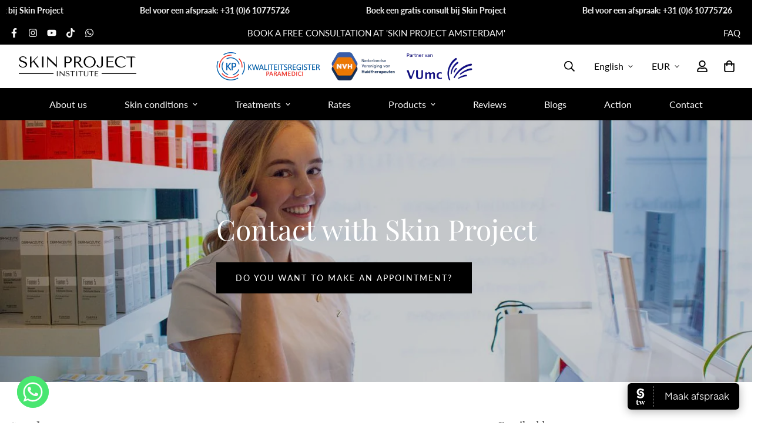

--- FILE ---
content_type: text/css
request_url: https://www.skinproject.nl/cdn/shop/t/7/assets/custom.css?v=157182074750711240701760513543
body_size: 2336
content:
.m-hero__title,.m-hero__text{color:#fff!important}.m-hero__content{text-align:center!important}.cc-window.cc-floating.cc-type-opt-out.cc-theme-block.cc-bottom.cc-left.cc-color-override--1326575392{margin-bottom:80px}.cc-color-override--1326575392.cc-window{color:#000;background-color:#ebcfbf}.fontchange a.pointer-events-auto.sf__btn.sf__btn-white.text-black{font-size:14px;padding-left:10px;padding-right:10px}.headingfaq h2.section__heading{font-weight:700}section.sf-collapsible.opacity-100{margin-bottom:80px}section#sf-custom-template--15421264593140__163783096044652ec8 .sf-image.w-full.h-full{aspect-ratio:1}section#sf-custom-template--16177445830900__163783096044652ec8 .sf-image.w-full.h-full{aspect-ratio:1}.youtubevideocenter .sf-custom__block-inner.w-full{align-self:center}section#st__testimonial-template--15410429755636__16377532551c76afad .section-py{padding-top:80px!important;padding-bottom:15px!important}.youtubevideocenter iframe{width:100%}.reputon-google-reviews-widget{padding:0!important}div#shopify-section-template--15410429755636__1637665682615a73f1 .collection-list__inner .section__header{width:25%}div#shopify-section-template--15410429755636__1637665682615a73f1 .collection-list__inner .sf__ms{width:71%}.sf-language-switcher.block.xl\:hidden.py-3\.5.lg\:py-3\.5{bottom:283px;position:relative}div#shopify-section-template--15410429788404__main{margin-top:60px}div#grid-template--15410429755636__164148216774c67973 .sf-image,div#shopify-section-template--15410429755636__1637665682615a73f1 .sf-image,div#shopify-section-template--15410429755636__1641486704b3eb8a02.sf-image{background-color:rgb(255 255 255/var(--tw-bg-opacity));--tw-bg-opacity: 1;border-radius:5px}.sf-image{border-radius:5px}.bespaarkorting{color:#ef2d2d;margin-left:16px;height:19px}.prod__reviews-and-prices.flex.items-center.justify-between{justify-content:flex-start}.sf__page-blog-single-post .sf__page-header.section__header,.sf__page-blog-single-post a.text-xs.text-black.uppercase.mb-2.text-center.block{display:none}.main-product__block.main-product__block-custom_liquid{margin-top:6px}div#shopify-section-template--15410429755636__164209369033ee71e2 .lg\:w-1\/6{width:20%}div#shopify-section-template--15410429788404__main .sf__page-header.section__header{display:none}.nvH{width:65%;margin:auto;padding-top:60px;display:flex;justify-content:space-evenly}.sf-menu__submenu.sf-menu__desktop-sub-menu.pointer-events-none.absolute.z-50.inset-x-0 .sf-image{height:350px}div#counter-container{display:flex;flex-wrap:wrap}.countertitle{flex-grow:1;width:33%;height:100px;font-size:20px;text-align:center;font-weight:400}span.count{flex-grow:1;height:70px;text-transform:uppercase;font-size:50px;font-weight:700;color:#e17400;background-color:#fff1e0;display:inline-flex;align-items:center;text-align:center;flex-direction:column;justify-content:center}span.count{text-transform:uppercase;font-size:50px;font-weight:700;color:#e17400;padding:20px;background-color:#fff1e0}.numbercounter{display:flex}@property --n{syntax: "<integer>"; initial-value: 0; inherits: false;}.number{animation:animate var(--duration) forwards var(--timing, linear);counter-reset:num var(--n);font-weight:700;font-size:3rem;font-family:sans-serif;padding:2rem}.number:before{content:counter(num)}@keyframes animate{0%{--n: var(--from)}to{--n: var(--to)}}.dl-blurbs{display:grid;@include tablet-up{grid-template-columns: repeat(2,1fr); gap: 2vw;}}ul.check-list{margin-top:20px;margin-bottom:40px}.check-list{margin:20px 0 50px;padding-left:1.2rem}.check-list li{position:relative;list-style-type:none;padding-left:2.5rem;margin-bottom:.5rem;font-size:16px;color:#fff}.check-list li:before{content:"";display:block;position:absolute;left:0;top:-11px;width:10px;height:22px;border-width:0 2px 2px 0;border-style:solid;border-color:#fff;transform-origin:bottom left;transform:rotate(45deg)}ul.check-list-black{margin-top:20px;margin-bottom:40px}.check-list-black{margin:20px 0 50px;padding-left:1.2rem}.check-list-black li{position:relative;list-style-type:none;padding-left:2.5rem;margin-bottom:.5rem;font-size:16px;color:#000;text-shadow:rgb(0 0 0 / 16%) 0px 3px 8px!important}.check-list-black li:before{content:"";display:block;position:absolute;left:0;top:-11px;width:10px;height:22px;border-width:0 2px 2px 0;border-style:solid;border-color:#000;transform-origin:bottom left;transform:rotate(45deg)}.sf-custom__block.img__box-template--15410429755636__16377497073c734ecc.sf.w-full.lg\:w-7\/12 button.btn.btn-primary.video-btn{position:absolute;top:30%;left:43%}.play-btn{width:100px;height:100px;background:radial-gradient(#ff0023cc 60%,#fff 62%);border-radius:50%;position:relative;display:block;margin:40px 0;box-shadow:0 0 25px 3px #fff;-webkit-user-select:none;user-select:none;-webkit-user-drag:none}div#shopify-section-template--15410429755636__16377497073c734ecc .btn:not(.sf__btn-link):hover,.sf__btn:not(.sf__btn-link):hover{box-shadow:none}.play-btn:after{content:"";position:absolute;left:50%;top:50%;-webkit-transform:translateX(-40%) translateY(-50%);transform:translate(-40%) translateY(-50%);transform-origin:center center;width:0;height:0;border-top:15px solid transparent;border-bottom:15px solid transparent;border-left:25px solid #fff;z-index:1;-webkit-transition:all .4s cubic-bezier(.55,.055,.675,.19);transition:all .4s cubic-bezier(.55,.055,.675,.19)}.play-btn:before{content:"";position:absolute;width:150%;height:150%;-webkit-animation-delay:0s;animation-delay:0s;-webkit-animation:pulsate1 2s;animation:pulsate1 2s;-webkit-animation-direction:forwards;animation-direction:forwards;-webkit-animation-iteration-count:infinite;animation-iteration-count:infinite;-webkit-animation-timing-function:steps;animation-timing-function:steps;opacity:1;border-radius:50%;border:5px solid #830C0F;top:-25%;left:-25%;background:#c6100000}@-webkit-keyframes pulsate1{0%{-webkit-transform:scale(.6);transform:scale(.6);opacity:1;box-shadow:inset 0 0 25px 3px #ffffffbf,0 0 25px 10px #ffffffbf}to{-webkit-transform:scale(1);transform:scale(1);opacity:0;box-shadow:none}}@keyframes pulsate1{0%{-webkit-transform:scale(.6);transform:scale(.6);opacity:1;box-shadow:inset 0 0 25px 3px #ffffffbf,0 0 25px 10px #ffffffbf}to{-webkit-transform:scale(1,1);transform:scale(1);opacity:0;box-shadow:none}}section#sf__img-with-text-template--15410429755636__16377497073c734ecc a{color:red;text-decoration:none}section#sf__img-with-text-template--15410429755636__16377497073c734ecc a:hover{color:#34495e;text-decoration:none;font-weight:700}.splide__pagination__page{border-radius:0!important}.splide__slide img,.splide__slide,.splide__track{border-radius:5px}.splide1-pagination{bottom:-2.5REM!important}section#sf-custom-template--15410429755636__16412134626ed3f0fe .prose p{color:#000}section#sf-custom-template--15410429755636__16412134626ed3f0fe .splide__slide{filter:invert(44%) sepia(53%) saturate(3230%) hue-rotate(357deg) brightness(95%) contrast(80%)}section#sf-custom-template--15410429755636__16413108992119b1a7{padding-bottom:8px}section#sf-custom-template--15410429755636__16413108992119b1a7 .prose p{color:#000}button.splide__pagination__page.your-class-page.is-active{background:#d9ae7b!important}section#sf-custom-template--15410429755636__16412134626ed3f0fe .section-py{padding-top:50px;padding-bottom:20px}img.megaMenuBannerImage{width:140px;padding-bottom:40px}section#sf-custom-template--15410429755636__16413108992119b1a7{background:linear-gradient(180deg,#ffc0cb00 20%,#f5f5f5 20%)!important}section#sf-custom-template--15410429755636__16412134626ed3f0fe{background-position:center center;background-color:#017090;background-blend-mode:multiply;background-position:bottom;background-repeat:no-repeat;background-size:cover}.prod__tag-sale{background-color:#f58e0e}.button__inner.js-btn-inner{background-color:#f4d8ab!important;color:#5c4522!important}.sf-topbar.py-3\.5.relative.bg-color-topbar-background.text-color-topbar{text-transform:uppercase}div#shopify-section-template--15410429329652__main .page-header{display:none}div#shopify-section-template--15410429755636__163939045312b5b496 .section-my{margin-top:30px;margin-bottom:30px}div#shopify-section-template--15410429755636__1637665682615a73f1 .section-py{padding-bottom:52px}div#shopify-section-template--15421344678132__16378360621ef9a0a8,div#shopify-section-template--15467751014644__16378360621ef9a0a8,div#shopify-section-template--15467751080180__16378360621ef9a0a8,div#shopify-section-template--15467777523956__16378360621ef9a0a8,div#shopify-section-template--15467809603828__16378360621ef9a0a8,div#shopify-section-template--15467825529076__16378360621ef9a0a8,div#shopify-section-template--15467837030644__16378360621ef9a0a8,div#shopify-section-template--15467849744628__16378360621ef9a0a8,div#shopify-section-template--15467855053044__16378360621ef9a0a8,div#shopify-section-template--15467876352244__16378360621ef9a0a8,div#shopify-section-template--15467876385012__16378360621ef9a0a8,div#shopify-section-template--15467876417780__16378360621ef9a0a8{margin-top:-100px}section#sf-custom-template--15467849744628__163783241377bfc6cf div#sf-custom__block--da0a0e87-cc9e-47dd-86d4-13714ca59044{margin-top:-56px}div#sf-custom__block--9bc01e1b-e9d4-4f7a-ad22-2ce5f56c3b51{margin-top:-100px}section#sf-custom-template--15467751080180__163783241377bfc6cf div#sf-custom__block--da0a0e87-cc9e-47dd-86d4-13714ca59044{margin-top:-72px}section#sf-custom-template--15467876417780__163783241377bfc6cf div#sf-custom__block--da0a0e87-cc9e-47dd-86d4-13714ca59044{margin-top:-57px}@media only screen and (min-width: 1536px){[id$="1621243260e1af0c20"] .slide__block-title{font-size:70px!important;line-height:80px!important}}@media only screen and (max-width: 768px){div#shopify-section-template--15410429755636__1637665682615a73f1 .collection-list__inner .sf__ms{width:100%}.m-hero:not(.m-hero--adapt).m-hero--small .m-hero__bg{height:400px!important}.swiper--equal-height .swiper-slide{width:231px!important}#shopify-section-template--20933011046745__testimonials_8r6BDJ .w-\[90px\]{width:100%!important}div#shopify-section-template--15410429755636__1637665682615a73f1 .collection-list__inner .section__header{width:100%}.press-logo{width:50%!important}.testimonial__item-content{flex-direction:column-reverse!important}section#sf-custom-template--15467876417780__163783241377bfc6cf div#sf-custom__block--da0a0e87-cc9e-47dd-86d4-13714ca59044{margin-top:0}section#sf-custom-template--15467849744628__163783241377bfc6cf div#sf-custom__block--da0a0e87-cc9e-47dd-86d4-13714ca59044{margin-top:0}section#sf-custom-template--15467751080180__163783241377bfc6cf div#sf-custom__block--da0a0e87-cc9e-47dd-86d4-13714ca59044{margin-top:0}.check-list li:before{border-color:#000}.check-list li{position:relative;list-style-type:none;padding-left:2.5rem;margin-bottom:.5rem;font-size:16px;color:#000;text-align:-webkit-left}div#shopify-section-template--15410429755636__16377517265b76cc8f{display:none}div#sf-slider-template--15410429755636__1621243260e1af0c20 iframe{display:inline-block!important}div#shopify-section-template--15467751014644__163783241377bfc6cf div#sf-custom__block--da0a0e87-cc9e-47dd-86d4-13714ca59044{margin-top:70px}div#shopify-section-template--15410429755636__16377497073c734ecc iframe{display:none}div#shopify-section-template--15467751080180__163783241377bfc6cf section#sf-custom-template--15467751080180__163783241377bfc6cf{padding-bottom:90px}div#shopify-section-template--15421344678132__163783241377bfc6cf div#sf-custom__block--9bc01e1b-e9d4-4f7a-ad22-2ce5f56c3b51{padding-top:0!important;margin-bottom:70px!important}div#sf-custom__block--9bc01e1b-e9d4-4f7a-ad22-2ce5f56c3b51{margin-top:0!important}div#shopify-section-template--15421344678132__163783241377bfc6cf div#sf-custom__block--9bc01e1b-e9d4-4f7a-ad22-2ce5f56c3b51{padding-top:60px}div#shopify-section-template--15467777523956__163783241377bfc6cf div#sf-custom__block--da0a0e87-cc9e-47dd-86d4-13714ca59044,div#shopify-section-template--15467809603828__163783241377bfc6cf div#sf-custom__block--da0a0e87-cc9e-47dd-86d4-13714ca59044,div#shopify-section-template--15467825529076__163783241377bfc6cf div#sf-custom__block--da0a0e87-cc9e-47dd-86d4-13714ca59044,div#shopify-section-template--15467837030644__163783241377bfc6cf div#sf-custom__block--da0a0e87-cc9e-47dd-86d4-13714ca59044,div#shopify-section-template--15467849744628__163783241377bfc6cf div#sf-custom__block--da0a0e87-cc9e-47dd-86d4-13714ca59044,div#shopify-section-template--15467876352244__163783241377bfc6cf div#sf-custom__block--da0a0e87-cc9e-47dd-86d4-13714ca59044{padding-bottom:70px}div#shopify-section-template--15467876385012__163783241377bfc6cf div#sf-custom__block--da0a0e87-cc9e-47dd-86d4-13714ca59044{padding-top:58px}div#shopify-section-template--15467876417780__163783241377bfc6cf div#sf-custom__block--da0a0e87-cc9e-47dd-86d4-13714ca59044,div#shopify-section-template--15467855053044__163783241377bfc6cf div#sf-custom__block--da0a0e87-cc9e-47dd-86d4-13714ca59044{padding-bottom:70px}section#sf-custom-template--15467876417780__1637844286634a7e52{display:none}div#shopify-section-template--15421344678132__1637844286634a7e52,div#shopify-section-template--15467751014644__1637844286634a7e52,div#shopify-section-template--15467751080180__1637844286634a7e52,div#shopify-section-template--15467777523956__1637844286634a7e52,div#shopify-section-template--15467809603828__1637844286634a7e52,div#shopify-section-template--15467825529076__1637844286634a7e52,div#shopify-section-template--15467837030644__1637844286634a7e52,div#shopify-section-template--15467849744628__1637844286634a7e52,div#shopify-section-template--15467855053044__1637844286634a7e52,div#shopify-section-template--15467876352244__1637844286634a7e52,div#shopify-section-template--15467876385012__1637844286634a7e52{display:none}}.sf-mega-menu-collections .sf-grid{display:grid;grid-template-columns:repeat(auto-fit,minmax(180px,1fr));gap:.3rem}.sf-mega-menu-collections .collection-card__image{width:100%;aspect-ratio:2 / 3;overflow:hidden;border-radius:6px;display:block;background:#f8f8f8}.sf-mega-menu-collections .collection-card__image img{width:100%;height:100%;object-fit:cover;display:block}.sf-mega-menu-collections h3{margin-top:.75rem;text-align:left;font-size:1rem;line-height:1.2;white-space:normal}
/*# sourceMappingURL=/cdn/shop/t/7/assets/custom.css.map?v=157182074750711240701760513543 */


--- FILE ---
content_type: text/javascript
request_url: https://www.skinproject.nl/cdn/shop/t/7/assets/app.min.js?v=178627868821793665271760513543
body_size: 37537
content:
(function(){var __webpack_modules__={7134:function(t,e,i){"use strict";i.d(e,{Z:function(){return n}});var s=i(6295).default;function n({type:t,message:e,onclick:i}){let n;return"warning"===t?n=s("svg",{class:"w-6 h-6",fill:"none",stroke:"currentColor",viewBox:"0 0 24 24",xmlns:"http://www.w3.org/2000/svg"},s("path",{"stroke-linecap":"round","stroke-linejoin":"round","stroke-width":"2",d:"M9.172 16.172a4 4 0 015.656 0M9 10h.01M15 10h.01M21 12a9 9 0 11-18 0 9 9 0 0118 0z"})):"success"===t&&(n=s("svg",{class:"w-6 h-6",fill:"none",stroke:"currentColor",viewBox:"0 0 24 24",xmlns:"http://www.w3.org/2000/svg"},s("path",{"stroke-linecap":"round","stroke-linejoin":"round","stroke-width":"2",d:"M14.828 14.828a4 4 0 01-5.656 0M9 10h.01M15 10h.01M21 12a9 9 0 11-18 0 9 9 0 0118 0z"}))),s("div",{className:`notification ${t}`,onclick:i},n,s("div",{className:"ml-3 text-sm md:text-base"},e))}},1444:function(t,e,i){"use strict";i.d(e,{Z:function(){return y}});var s=i(4942),n=i(7701),o=i(7559),r=i(8971),a=i(6662),l=i(2870);class c{constructor(t,e={}){(0,s.Z)(this,"selectors",{loadingBar:"al-loading-bar",loadingOverlay:"al-loading-overlay"}),(0,s.Z)(this,"defaultOptions",{overlay:null,thickness:"3px",color:"gray",startDuration:1e3,finishDuration:300}),this.options=Object.assign({},this.defaultOptions,e),this.target=t,this.overlay=this.options.overlay||this.target,this.cleanUp=this.cleanUp.bind(this),this.setLoadingData()}setLoadingData(){const{overlay:t,options:{startDuration:e,finishDuration:i,thickness:s,color:n}}=this;t.style.setProperty("--al-thickness",` ${s}`),t.style.setProperty("--al-color",` ${n}`),t.style.setProperty("--al-start-duration",` ${e}ms`),t.style.setProperty("--al-finish-duration",` ${i}ms`)}start(){this.target.classList.add(this.selectors.loadingBar,"start","loading"),this.overlay.classList.add(this.selectors.loadingOverlay,"overlay-show")}finish(t=(()=>{})){const{target:e,overlay:i,cleanUp:s,options:{finishDuration:n}}=this,o=window.getComputedStyle(e,":before").width;e.style.setProperty("--al-end-width",o),e.classList.add("loaded"),e.classList.remove("loading"),setTimeout((()=>{e.classList.add("finished"),i.classList.remove("overlay-show")}),50),setTimeout(s,2*n),setTimeout(t,n)}cleanUp(){this.target.classList.remove(this.selectors.loadingBar,"start","loaded","finished"),this.overlay.classList.remove(this.selectors.loadingOverlay)}}var d=i(1521);var u=["DA","DE","EN","ES","FR","IT","JA","NL","PT","PT_BR"];function h(t){var e=t.replace(/-/,"_").toUpperCase();return-1!==u.indexOf(e)?e:-1!==u.indexOf(e.substring(0,2))?e.substring(0,2):"EN"}var p=/({\w+})/g,m={lastName:'[name="address[last_name]"]',firstName:'[name="address[first_name]"]',company:'[name="address[company]"]',address1:'[name="address[address1]"]',address2:'[name="address[address2]"]',country:'[name="address[country]"]',zone:'[name="address[province]"]',postalCode:'[name="address[zip]"]',city:'[name="address[city]"]',phone:'[name="address[phone]"]'};function v(t,e,i){e=e||"en";var s=function(t,e){var i={};return Object.keys(m).forEach((function(s){var n=t.querySelector(e[s]);i[s]=n?{wrapper:n.parentElement,input:n,labels:document.querySelectorAll('[for="'+n.id+'"]')}:{}})),i}(t,function(){for(var t=Object({}),e=0;e<arguments.length;e++){var i=arguments[e];if(i)for(var s in i)Object.prototype.hasOwnProperty.call(i,s)&&(t[s]=i[s])}return t}(m,(i=i||{inputSelectors:{}}).inputSelectors));return function(t){Object.keys(t).forEach((function(e){var i=t[e].input,s=t[e].labels;if(i){if("object"!=typeof i)throw new TypeError(t[e]+" is missing an input or select.");if("object"!=typeof s)throw new TypeError(t[e]+" is missing a label.")}}))}(s),function(t){if(!t)return Promise.resolve(null);return fetch(location.origin+"/meta.json").then((function(t){return t.json()})).then((function(t){return-1!==t.ships_to_countries.indexOf("*")?null:t.ships_to_countries})).catch((function(){return null}))}(i.shippingCountriesOnly).then((function(i){return function(t){return fetch("https://country-service.shopifycloud.com/graphql",{method:"POST",headers:{"Content-Type":"application/json","Access-Control-Allow-Origin":"*"},body:JSON.stringify({query:"query countries($locale: SupportedLocale!) {  countries(locale: $locale) {    name    code    labels {      address1      address2      city      company      country      firstName      lastName      phone      postalCode      zone    }    formatting {      edit    }    zones {      name      code    }  }}",operationName:"countries",variables:{locale:h(t)}})}).then((function(t){return t.json()})).then((function(t){return t.data.countries}))}(e).then((function(e){!function(t,e,i){!function(t,e){var i=t.country.input,s=i.cloneNode(!0);e.forEach((function(t){var e=document.createElement("option");e.value=t.code,e.textContent=t.name,s.appendChild(e)})),i.innerHTML=s.innerHTML,i.dataset.default&&(i.value=i.dataset.default)}(e,i);var s=e.country.input?e.country.input.value:null;(function(t,e,i){e.country.input.addEventListener("change",(function(s){f(t,e,s.target.value,i)}))})(t,e,i),f(t,e,s,i)}(t,s,function(t,e){if(!e)return t;return t.filter((function(t){return-1!==e.indexOf(t.code)}))}(e,i))}))}))}function f(t,e,i,s){var n=function(t,e){return t=t||"CA",e.filter((function(e){return e.code===t}))[0]}(i,s);!function(t,e){Object.keys(t).forEach((function(i){t[i].labels.forEach((function(t){t.textContent=e.labels[i]}))}))}(e,n),function(t,e,i){var s=i.formatting.edit,n=e.country.wrapper,o=!1;(r=s,r.split("_").map((function(t){var e=t.match(p);return e?e.map((function(t){var e=t.replace(/[{}]/g,"");switch(e){case"zip":return"postalCode";case"province":return"zone";default:return e}})):[]}))).forEach((function(i){i.forEach((function(s){e[s].wrapper.dataset.lineCount=i.length,e[s].wrapper&&("country"!==s?o?t.append(e[s].wrapper):t.insertBefore(e[s].wrapper,n):o=!0)}))}));var r}(t,e,n),function(t,e){var i=t.zone;if(!i)return;if(0===e.zones.length)return i.wrapper.dataset.ariaHidden="true",void(i.input.innerHTML="");i.wrapper.dataset.ariaHidden="false";var s=i.input,n=s.cloneNode(!0);n.innerHTML="",e.zones.forEach((function(t){var e=document.createElement("option");e.value=t.code,e.textContent=t.name,n.appendChild(e)})),s.innerHTML=n.innerHTML,s.dataset.default&&(s.value=s.dataset.default)}(e,n)}var w=i(6295).default;var y=new class{constructor(){(0,s.Z)(this,"selectors",{cartIcon:".sf-cart-icon",cartCounts:[".sf-cart-count"],cartDrawer:".scd__wrapper",cartDrawerContent:".scd__content",cartDrawerFooter:".scd__footer",cartDrawerClose:".scd__close",cartDiscountCode:'[name="discount"]',cartDiscountCodeNoti:"[data-discount-noti]",cartDrawerItems:".scd__items",cartCountDown:".scd__countdown",cartCountDownMessage:"[data-countdown-message]",overlay:".scd__overlay",addressForm:'[data-address="root"]',zipCode:'[name="address[zip]"]',province:'[name="address[province]"]',country:'[name="address[country]"]',shippingContent:".scd__addon-message",cartNote:'[name="note"]'}),(0,s.Z)(this,"cartItemSelectors",{btn:".scd-item__btn",qtyInput:".scd-item__qty_input",remove:".scd-item__remove"}),(0,s.Z)(this,"cart",{}),(0,s.Z)(this,"scrollHandlerAdded",!1),(0,s.Z)(this,"countdownTimerStarted",!1),(0,s.Z)(this,"openAddon",null),(0,s.Z)(this,"discountCodeKey","mn-discount-code"),(0,s.Z)(this,"isCartPage","cart"===window.spratlyThemeSettings.templateName),(0,s.Z)(this,"enableCartDrawer",window.spratlyThemeSettings.enable_cart_drawer),(0,s.Z)(this,"cartSection",this.isCartPage?"cart-template":"cart-drawer"),(0,s.Z)(this,"fetchCartSection",(async()=>await(0,a.fetchSection)(this.cartSection))),(0,s.Z)(this,"initCartCountDown",(()=>{const{cartCountDown:t}=this.domNodes;if(t){const e=Date.now(),i=Number(t.dataset.countdownTime)||5,s="true"===t.dataset.repeat,o=t.dataset.timeoutMessage,r=e+60*i*1e3;this.countdownTimer=new n.Z(t,e,r,{addZeroPrefix:!1,loop:s,callback:()=>{!s&&o&&(this.domNodes.cartCountDownMessage.innerHTML=o,t.classList.add("time-out"),t.style.color="#f44336")}}),this.countdownTimerStarted=!0}})),(0,s.Z)(this,"addScrollHandler",(()=>{var t,e,i,s,n,o,r;const a=null===(t=this.domNodes)||void 0===t||null===(e=t.cartDrawerItems)||void 0===e?void 0:e.offsetTop,l=null===(i=this.domNodes)||void 0===i||null===(s=i.cartDrawerFooter)||void 0===s?void 0:s.offsetHeight;null===(n=this.domNodes)||void 0===n||null===(o=n.cartDrawerItems)||void 0===o||null===(r=o.style)||void 0===r||r.setProperty("--scd-items-max-height",`calc(100vh - ${a}px - ${l}px - 10px)`),this.scrollHandlerAdded=!0})),(0,s.Z)(this,"getCartItemByKey",(t=>{const{items:e}=this.cart;if(Array.isArray(e)){const i=e.find((({key:e})=>e===t));if(i)return i}})),(0,s.Z)(this,"getCart",(()=>(0,a.fetchJSON)("/cart.json"))),(0,s.Z)(this,"changeCart",(t=>(0,a.fetchJSON)("/cart/change.js",{...(0,a.getRequestDefaultConfigs)(),method:"POST",body:JSON.stringify(t)}))),(0,s.Z)(this,"updateCart",(t=>(0,a.fetchJSON)("/cart/update.js",{...(0,a.getRequestDefaultConfigs)(),method:"POST",body:JSON.stringify(t)}))),(0,s.Z)(this,"changeItemQty",(async t=>{const{not_enough_item_message:e="Not enough items available. Only __inventory_quantity__ left.",sold_out_items_message:i="The product is already sold out."}=window.spratlyThemeSettings;try{const{id:i,quantity:s}=t;this.loading.start();const n=await this.changeCart(t);this.cart=n;const o=await this.fetchCartSection();this.loading.finish((()=>{this.renderNewCart(o),window.Shopify.onCartUpdate(n,!1);const r=n.items.find((({key:t})=>t===i));if(s>(null==r?void 0:r.quantity)){const{product_id:i}=r;if(1===n.items.filter((({product_id:t})=>t===i)).length){const i=this.getLineItemNode(t);null===d.Z||void 0===d.Z||d.Z.show({target:i,type:"warning",message:e.replace("__inventory_quantity__",r.quantity)})}}}))}catch(e){if(this.loading.finish(),422===(null==e?void 0:e.status)){const e=this.getLineItemNode(t);e&&(null===d.Z||void 0===d.Z||d.Z.show({target:e,type:"warning",message:i}))}}})),(0,s.Z)(this,"getLineItemNode",(t=>{const{cartDrawerItems:e}=this.domNodes;let i=e.querySelector(`.scd-item[data-id="${t.id}"]`);return i||(i=e.querySelector(`.scd-item[data-index="${t.line}"]`)),i})),(0,s.Z)(this,"renderNewCart",(async t=>{t||(t=await this.fetchCartSection());const e=t.querySelector(".scd__body"),i=t.querySelector(".scd__summary"),s=this.domNodes.cartDrawer.querySelector(".scd__body"),n=this.domNodes.cartDrawer.querySelector(".scd__summary");s.replaceWith(e),n.replaceWith(i),this.domNodes=(0,l.zt)(this.selectors)})),(0,s.Z)(this,"refreshCart",(async()=>{this.cart=await this.getCart()})),(0,s.Z)(this,"updateCartCount",(t=>{var e,i,s,n;Number(t.item_count)<1?(null===(e=this.container)||void 0===e||null===(i=e.classList)||void 0===i||i.remove("cart-has-items"),this.countdownTimer&&(this.countdownTimer.clear(),this.countdownTimerStarted=!1),document.body.classList.add("cart-empty")):(null===(s=this.container)||void 0===s||null===(n=s.classList)||void 0===n||n.add("cart-has-items"),document.body.classList.remove("cart-empty"),!this.countdownTimerStarted&&this.countdownTimer&&(this.countdownTimer.start(),this.countdownTimerStarted=!0));[...this.domNodes.cartCounts].forEach((e=>{e.textContent=t.item_count}))})),(0,s.Z)(this,"updateCartNote",(()=>{this.updateCart({note:this.domNodes.cartNote.value})})),(0,s.Z)(this,"openCartDrawer",(t=>{var e;if(this.isCartPage||!this.enableCartDrawer)return;null==t||null===(e=t.preventDefault)||void 0===e||e.call(t);const{cartDrawer:i,cartDrawerContent:s}=this.domNodes;i&&s&&(window.innerWidth<770&&(document.documentElement.classList.add("prevent-scroll"),i.classList.add("mobile")),i.classList.remove("hidden"),requestAnimationFrame((()=>{i.style.setProperty("--tw-bg-opacity","0.5"),s.classList.remove("translate-x-full"),!this.scrollHandlerAdded&&this.addScrollHandler()})))})),(0,s.Z)(this,"closeCartDrawer",(()=>{const{cartDrawer:t,cartDrawerContent:e}=this.domNodes;var i;t&&e&&(null==t||null===(i=t.style)||void 0===i||i.setProperty("--tw-bg-opacity","0"),null==e||e.classList.add("translate-x-full"),setTimeout((()=>{var e,i;null==t||null===(e=t.classList)||void 0===e||e.add("hidden"),null==t||null===(i=t.classList)||void 0===i||i.remove("mobile"),document.documentElement.classList.remove("prevent-scroll"),this.closeAddon()}),300))})),(0,s.Z)(this,"initCartAddons",(()=>{(0,r.X)({selector:".scd__footer-actions button",handler:(t,e)=>{var i,s;(t.preventDefault(),this.isCartPage)&&(null===(i=document.querySelector(".scd__addon.open"))||void 0===i||null===(s=i.classList)||void 0===s||s.remove("open"));const{cartDrawer:n,overlay:o,addressForm:r,cartDiscountCodeNoti:a}=this.domNodes,{open:l}=e.dataset,c=n.querySelector(`#scd-${l}`);e.classList.add("active"),null==c||c.classList.add("open"),null==o||o.classList.add("open"),this.openAddon=c,"shipping"===l&&v(r,window.Shopify.locale),"coupon"===l&&a&&(a.style.display="none")}}),(0,r.X)({selector:".btn-cancel",context:this.domNodes.cartDrawer,handler:this.closeAddon}),(0,r.X)({selector:".btn-calc",context:this.domNodes.cartDrawer,handler:this.calculateShipping});const{cartDiscountCode:t,cartDiscountCodeNoti:e}=this.domNodes;if(t){const i=localStorage.getItem(this.discountCodeKey);i&&(t.value=i,e&&(e.style.display="inline"))}this.saveAddonValue()})),(0,s.Z)(this,"closeAddon",(t=>{var e,i,s;null==t||null===(e=t.preventDefault)||void 0===e||e.call(t),null===(i=this.openAddon)||void 0===i||i.classList.remove("open"),null===(s=this.domNodes.overlay)||void 0===s||s.classList.remove("open"),this.openAddon=null})),(0,s.Z)(this,"calculateShipping",(t=>{var e;t.preventDefault();const i=null===(e=this.domNodes.zipCode.value)||void 0===e?void 0:e.trim(),s=this.domNodes.country.value,n=this.domNodes.province.value;this.domNodes.shippingContent.classList.remove("error"),this.domNodes.shippingContent.innerHTML="",fetch(`/cart/shipping_rates.json?shipping_address%5Bzip%5D=${i}&shipping_address%5Bcountry%5D=${s}&shipping_address%5Bprovince%5D=${n}`).then((t=>t.json())).then((t=>{if(t&&t.shipping_rates){const{shipping_rates:e}=t,{shippingRatesResult:i,noShippingRate:s}=window.spratlyThemeStrings;e.length>0?(this.domNodes.shippingContent.appendChild(w("p",{className:"mb-3 text-base"},i.replace("{{count}}",e.length),":")),e.map((t=>{var e,i;const s=w("span",null);s.innerHTML=(0,o.l)(t.price,null===(e=window)||void 0===e||null===(i=e.spratlyThemeSettings)||void 0===i?void 0:i.money_format),this.domNodes.shippingContent.appendChild(w("p",null,t.name,": ",s))}))):this.domNodes.shippingContent.innerHTML=`<p>${s}</p>`}else this.domNodes.shippingContent.classList.add("error"),Object.entries(t).map((t=>{const e=`${t[0]} ${t[1][0]}`;this.domNodes.shippingContent.appendChild(w("p",null,e))}))})).catch(console.error)})),(0,s.Z)(this,"saveAddonValue",(()=>{this.domNodes.cartDiscountCode&&(0,r.X)({event:"click",context:this.domNodes.cartDrawer,selector:".btn-save",handler:(t,e)=>{if(t.preventDefault(),"coupon"===(null==e?void 0:e.dataset.action)){const t=this.domNodes.cartDiscountCode.value;localStorage.setItem(this.discountCodeKey,t)}"note"===(null==e?void 0:e.dataset.action)&&this.updateCartNote(),this.closeAddon()}})})),this.getCart().then((t=>{this.cart=t,this.isCartPage?this.init():this.fetchCartSection().then((t=>{document.querySelector("#cart-drawer-container").appendChild(t),this.init()}))}))}init(){var t,e,i;this.container=this.isCartPage?document.documentElement:document.querySelector("section.sf-header"),this.domNodes=(0,l.zt)(this.selectors),this.loading=new c(this.domNodes.cartDrawerContent),this.enableCartDrawer&&((0,r.X)({selector:this.selectors.cartIcon,handler:this.openCartDrawer}),(0,r.X)({selector:this.selectors.cartDrawerClose,handler:this.closeCartDrawer}),(0,r.X)({selector:this.selectors.cartDrawer,handler:t=>{t.target===this.domNodes.cartDrawer&&this.closeCartDrawer()}})),(0,r.X)({context:this.domNodes.cartDrawer,selector:this.cartItemSelectors.btn,handler:(t,e)=>{t.preventDefault();const{qtyChange:i,id:s}=e.dataset,n=this.getCartItemByKey(s);if(n){let{quantity:t}=n;t+="dec"===i?-1:1,this.changeItemQty({id:s,quantity:t})}}}),(0,r.X)({context:this.domNodes.cartDrawer,event:"change",selector:this.cartItemSelectors.qtyInput,handler:(t,e)=>{t.preventDefault();const{id:i}=e.dataset,s=Number(e.value);this.changeItemQty({id:i,quantity:s})}}),(0,r.X)({context:this.domNodes.cartDrawer,selector:this.cartItemSelectors.remove,handler:(t,e)=>{t.preventDefault();const{id:i}=e.dataset,s=this.getCartItemByKey(i);if(s){const t=this.cart.items.indexOf(s);this.changeItemQty({line:t+1,quantity:0})}}}),this.initCartCountDown(),this.initCartAddons(),null===(t=window)||void 0===t||null===(e=t._ThemeEvent)||void 0===e||null===(i=e.subscribe)||void 0===i||i.call(e,"ON_CART_UPDATE",(t=>{this.cart=t,this.updateCartCount(t)}))}}},7701:function(t,e,i){"use strict";var s=i(4942),n=i(2870);e.Z=class{constructor(t,e,i,o={}){(0,s.Z)(this,"times",["day","hour","min","sec"]),(0,s.Z)(this,"selectors",{day:".countdown-timer-day",hour:".countdown-timer-hour",min:".countdown-timer-minute",sec:".countdown-timer-sec"}),(0,s.Z)(this,"DAY_IN_MS",864e5),(0,s.Z)(this,"HOUR_IN_MS",36e5),(0,s.Z)(this,"MIN_IN_MS",6e4),(0,s.Z)(this,"start",(()=>{this.timer=setInterval((()=>{this.startTime>this.endTime?this.stop():this.update()}),this.intervalTime),this.container.classList.add("opacity-100"),this.container.classList.remove("opacity-0")})),(0,s.Z)(this,"update",(()=>{const t=this.format(this.endTime-this.startTime);this.times.forEach((e=>{var i;null!=this&&null!==(i=this.domNodes)&&void 0!==i&&i[e]&&(this.domNodes[e].textContent=this.addZeroPrefix(t[e]))})),this.startTime+=this.intervalTime})),(0,s.Z)(this,"stop",(()=>{clearInterval(this.timer),this.options.loop?(this.startTime=this.savedStartTime,this.start()):(this.timer=null,this.options.callback())})),(0,s.Z)(this,"clear",(()=>{clearInterval(this.timer),this.timer=null,this.startTime=this.savedStartTime,this.times.forEach((t=>{var e;null!=this&&null!==(e=this.domNodes)&&void 0!==e&&e[t]&&(this.domNodes[t].textContent="00")}))})),(0,s.Z)(this,"addZeroPrefix",(t=>{var e;return null!=this&&null!==(e=this.options)&&void 0!==e&&e.addZeroPrefix&&t<10?`0${t}`:t.toString()})),(0,s.Z)(this,"format",(t=>({day:Math.floor(t/this.DAY_IN_MS),hour:Math.floor(t/this.HOUR_IN_MS)%24,min:Math.floor(t/this.MIN_IN_MS)%60,sec:Math.floor(t/1e3)%60}))),this.container=t,this.startTime=e,this.savedStartTime=e,this.endTime=i,this.options=Object.assign({},{addZeroPrefix:!0,loop:!1,callback:()=>{}},o),this.intervalTime=1e3,this.timer=null,this.domNodes=(0,n.zt)(this.selectors,t),this.start()}}},1521:function(t,e,i){"use strict";var s=i(4942),n=i(7134),o=i(6295).default;e.Z=new class{constructor(){(0,s.Z)(this,"noti",null),(0,s.Z)(this,"removeTimeoutId",null),(0,s.Z)(this,"hideTimeoutId",null),(0,s.Z)(this,"transitionDuration",300),(0,s.Z)(this,"show",(({target:t,type:e,message:i,method:s="after",last:r=3e3,delay:a=0})=>{this.clearTimeout(),this.removeNoti(),setTimeout((()=>{this.noti=o(n.Z,{type:e,message:i,onclick:this.handleClick}),null==t||t[s](this.noti),requestAnimationFrame((()=>this.noti.classList.add("show"))),this.hideTimeoutId=setTimeout((()=>{this.noti.classList.add("hide"),this.removeTimeoutId=setTimeout(this.removeNoti,2*this.transitionDuration)}),r)}),a)})),(0,s.Z)(this,"handleClick",(()=>{clearTimeout(this.removeTimeoutId),this.noti.classList.add("hide"),setTimeout(this.removeNoti,2*this.transitionDuration)})),(0,s.Z)(this,"clearTimeout",(()=>{clearTimeout(this.removeTimeoutId),clearTimeout(this.hideTimeoutId)})),(0,s.Z)(this,"removeNoti",(()=>{var t;null==this||null===(t=this.noti)||void 0===t||t.remove()}))}}},6295:function(t,e,i){"use strict";i.r(e);i(2422);e.default=new class{constructor(){return this.component=this.component.bind(this),this.component}component(t,e,...i){if("function"==typeof t)return t({...e,children:i});i&&(i=i.filter((t=>null!==t))),e&&(e.class&&(e.className=e.class),delete e.children);let s="fragment"!==t?function(t,e){e=e||{};let i=document.createElement(t);try{i=Object.assign(i,e)}catch{const t=Object.keys(e);for(let s=0;s<t.length;s++)"dataSet"!==e[s]&&i.setAttribute(t[s],e[t[s]])}return i}(t,e):document.createDocumentFragment();if(-1!==["svg","path","rect","text","circle","g"].indexOf(t)){s=document.createElementNS("http://www.w3.org/2000/svg",t);for(const t in e){const i="className"===t?"class":t;s.setAttribute(i,e[t])}}for(const t of i)Array.isArray(t)?s.append(...t):s.append(t);if(null!=e&&e.dataSet)for(const t in e.dataSet)Object.prototype.hasOwnProperty.call(e.dataSet,t)&&(s.dataset[t]=e.dataSet[t]);return e&&!window.__aleartedJSXData&&Object.keys(e).find((t=>t.match(/^data-/)))&&(alert("Do not use data-* in your JSX component! Use dataSet instead!! - Check the console.trace for more info"),window.__aleartedJSXData=!0),null!=e&&e.ref&&("function"==typeof e.ref?e.ref(s):e.ref=s),null!=e&&e.on&&Object.entries(e.on).forEach((([t,e])=>{s.addEventListener(t,e)})),null!=e&&e.style&&Object.entries(e.style).forEach((([t,e])=>{s.style.setProperty(t,e)})),s}}},8971:function(t,e,i){"use strict";i.d(e,{X:function(){return s},Z:function(){return n}});const s=({context:t=document.documentElement,event:e="click",selector:i,handler:s,capture:n=!1})=>{const o=function(t){for(let e=t.target;e&&e!==this;e=e.parentNode)if(e.matches(i)){s.call(e,t,e);break}};return t.addEventListener(e,o,n),()=>{t.removeEventListener(e,o,n)}};class n{constructor(){this.events={}}get evts(){return Object.keys(this.events)}subscribe(t,e){return this.events[t]=this.events[t]||[],this.events[t].push(e),()=>this.unSubscribe(t,e)}unSubscribe(t,e){const i=this.events[t];if(i&&Array.isArray(i))for(let t=0;t<i.length;t++)if(i[t]===e){i.splice(t,1);break}}emit(t,...e){(this.events[t]||[]).forEach((t=>{t(...e)}))}}},6662:function(t,e,i){"use strict";i.r(e),i.d(e,{getRequestDefaultConfigs:function(){return o},fetchJSON:function(){return r},fetchCache:function(){return l},fetchSection:function(){return d},fetchJsonCache:function(){return h}});var s=i(6295).default;const n={mode:"same-origin",credentials:"same-origin",headers:{"X-Requested-With":"XMLHttpRequest","Content-Type":"application/json"}};function o(){return JSON.parse(JSON.stringify(n))}const r=(t,e=o())=>fetch(t,e).then((function(t){if(!t.ok)throw t;return t.json()})),a=new Map,l=(t,e=o())=>new Promise(((i,s)=>{let n=a.get(t);if(n)return i(n);fetch(t,e).then((e=>{n=e.text(),a.set(t,n),i(n)})).catch(s)})),c=new Map,d=(t,e=!1)=>new Promise(((i,n)=>{if(e){const e=c.get(t);if(e)return i(e)}fetch(`${window.spratlyThemeSettings.rootUrl}?section_id=${t}`,o()).then((t=>t.text())).then((e=>{const n=s("div",null);n.innerHTML=e,c.set(t,n),i(n)})).catch(n)})),u=new Map,h=(t,e=n)=>new Promise(((i,s)=>{if(u.get(t))return i(u.get(t));fetch(t,e).then((e=>{if(e.ok){const s=e.json();return i(s),u.set(t,s),s}s(e)})).catch(s)}))},2870:function(t,e,i){"use strict";i.d(e,{sR:function(){return d},zt:function(){return u},Qd:function(){return h},Dj:function(){return p},v4:function(){return m},fY:function(){return v},X3:function(){return g},QT:function(){return _},Ad:function(){return b}});var s=i(9970),n=i(643),o=i.n(n),r=i(8971),a=i(2837),l=i(1137),c=i(6295).default;function d(t){const e=t.querySelectorAll('[data-theme-fields] [name][required]:not([hidden]):not([type="hidden"])'),i=[];return e.forEach((e=>{if("radio"===e.type){const s=t.querySelectorAll(`input[name="${e.name}"]`);Array.from(s).some((t=>t.checked))||i.push(e)}else e.value||i.push(e)})),i}function u(t={},e=document){return Object.entries(t).reduce(((t,[i,s])=>{var n;const o="string"==typeof s,r=o?"querySelector":"querySelectorAll",a=o?s:s[0];return t[i]=null==e||null===(n=e[r])||void 0===n?void 0:n.call(e,a),!o&&t[i]&&(t[i]=[...t[i]]),t}),{})}window.__getSectionInstanceByType=t=>window.Shopify.theme.sections.instances.find((e=>e.type===t));function h(t,e){t&&e&&(t.classList.add("ar__old-node"),e.classList.add("ar__new-node"),t.style.opacity=0,t.replaceWith(e),setTimeout((()=>e.style.opacity=1)))}function p(t){const e=new URLSearchParams({type:"product","options[unavailable_products]":"last","options[prefix]":"last",q:t});return`${s.Z.SEARCH_PATH}?${e.toString()}`}function m(t){const e=t.getBoundingClientRect();return e.top>0&&e.top<(window.innerHeight||document.documentElement.clientHeight)}function v(t,e){return"youtube"===e?`https://www.youtube.com/watch?v=${t}&gl=true`:"vimeo"===e?`https://vimeo.com/${t}`:""}const f=document.querySelector("#scroll-to-top-target");function w(t){o()(f,t)}function y(t){for(var e=t+"=",i=decodeURIComponent(document.cookie).split(";"),s=0;s<i.length;s++){for(var n=i[s];" "===n.charAt(0);)n=n.substring(1);if(0===n.indexOf(e))return n.substring(e.length,n.length)}return""}function g(t){const e="sf-recent-viewed-products",i=y(e)?JSON.parse(y(e)):[];t&&!i.includes(t)&&i.push(t),function(t,e,i){var s=new Date;s.setTime(s.getTime()+24*i*60*60*1e3);var n="expires="+s.toUTCString();document.cookie=t+"="+e+";"+n+";path=/"}(e,JSON.stringify(i.filter(((t,e)=>e<=19))))}const _=t=>{const e=c("div",null);return e.innerHTML=t,e};function b(){try{!function(){const{themeScriptURLs:t={}}=window;Object.values(t).forEach((t=>{const{url:e,required:i,afterWindowLoaded:s}=t;var n;e&&i&&(!s||null!==(n=window)&&void 0!==n&&n.__sfWindowLoaded?(0,a.fs)(e):window.addEventListener("load",(()=>(0,a.fs)(e))))}))}(),function(){const{themeStyleURLs:t={}}=window;Object.values(t).forEach((t=>{const{url:e,required:i,afterWindowLoaded:s}=t;var n;e&&i&&(!s||null!==(n=window)&&void 0!==n&&n.__sfWindowLoaded?(0,a.j)(e):window.addEventListener("load",(()=>(0,a.j)(e))))}))}(),function(){const{show_cookie_consent:t}=window.adminThemeSettings,e=y("cookieconsent_status");t&&!e&&(0,a.ev)(["cookieConsent.css","cookieConsent.js"])}(),(0,r.X)({selector:'.agree-terms [name="agree_terms"]',event:"change",handler:(t,e)=>{const i=e.closest(".agree-terms").nextElementSibling;i&&i.hasAttributes("data-terms-action")&&(e.checked?i.removeAttribute("disabled"):i.setAttribute("disabled",!0))}}),(0,l.D)(),(0,r.X)({selector:".sf-customer__forms",handler:(t,e)=>{t.target.classList.contains("sf-customer__reset-password-btn")?e.classList.add("show-recover-password-form"):t.target.classList.contains("sf-customer__cancel-reset")&&e.classList.remove("show-recover-password-form")}}),document.querySelector(".sf-customer__recover-form-posted")&&(null===(t=document.querySelector(".sf-customer__forms"))||void 0===t||null===(e=t.classList)||void 0===e||e.add("show-recover-password-form")),function(){const t=document.querySelector("#scroll-to-top-button");t&&(t.addEventListener("click",w),window.addEventListener("scroll",(function(){const e=window.scrollY>100?"add":"remove";t.classList[e]("opacity-100")})))}()}catch(t){}var t,e}},2837:function(t,e,i){"use strict";function s(t,e=document.body,i=!0,s=!1){return new Promise(((n,o)=>{const r=e.ownerDocument,a=r.querySelector(`script[src="${t}"]`);if(a)return a.dataset.loaded?n(!0):void a.addEventListener("load",(()=>{a.dataset.loaded=!0,n(!0)}));const l=r.createElement("script");l.src=t,l.async=i,l.defer=s,l.addEventListener("load",(()=>{l.dataset.loaded=!0,n(!0)})),l.onerror=o,e.appendChild(l)}))}function n(t,e=document.head){return new Promise(((i,s)=>{const n=e.ownerDocument,o=n.querySelector(`link[href="${t}"]`);if(o)return o.dataset.loaded?i(!0):void o.addEventListener("load",(()=>{o.dataset.loaded=!0,i(!0)}));const r=n.createElement("link");r.rel="stylesheet",r.href=t,r.addEventListener("load",(()=>{r.dataset.loaded=!0,i(!0)})),r.onerror=s,e.appendChild(r)}))}i.d(e,{fs:function(){return s},j:function(){return n},ev:function(){return l}});const{themeScriptURLs:o,themeStyleURLs:r}=window,a={js:{urls:o,load:s},css:{urls:r,load:n}};function l(t){return new Promise(((e,i)=>{const s="string"==typeof t?[t]:t;Promise.all(s.map((async t=>{try{const[,e,i]=t.match(/(.*)\.(js|css)$/)||[,t,"js"],{urls:{[e]:{url:s}},load:n}=a[i];await n(s)}catch(t){}}))).then(e).catch(i)}))}},1137:function(t,e,i){"use strict";function s(){const t=document.querySelectorAll("[data-localization-select]");t&&t.forEach((function(t){t.addEventListener("change",(function(e){const i=e.target.value,s=t.closest("[data-localization-form]"),n=s.querySelector("input[data-localization-input]");n&&n.setAttribute("value",i),n&&s.submit()}))}))}i.d(e,{D:function(){return s}})},5118:function(__unused_webpack_module,__unused_webpack_exports,__webpack_require__){const{getRequestDefaultConfigs:getRequestDefaultConfigs}=__webpack_require__(6662),Shopify=window.Shopify||{};Shopify.onError=function(XMLHttpRequest,textStatus){var data=eval("("+XMLHttpRequest.responseText+")");data.message?alert(data.message+"("+data.status+"): "+data.description):alert("Error : "+Shopify.fullMessagesFromErrors(data).join("; ")+".")},Shopify.fullMessagesFromErrors=function(t){var e=[];return Array.from(t).forEach((function(t,i){Array.from(t).forEach((function(t,s){e.push(i+" "+t)}))})),e},Shopify.onCartUpdate=async function(t,e=!0){try{const{_ThemeEvent:i,spratlyTheme:{Cart:s}}=window;s&&(t||(await s.refreshCart(),t=s.cart),e&&(await s.renderNewCart(),s.openCartDrawer()),i.emit("ON_CART_UPDATE",t))}catch(t){}},Shopify.onCartShippingRatesUpdate=function(t,e){var i="";e.zip&&(i+=e.zip+", "),e.province&&(i+=e.province+", "),i+=e.country,alert("There are "+t.length+" shipping rates available for "+i+", starting at "+Shopify.formatMoney(t[0].price)+".")},Shopify.onItemAdded=async(t,e=!0)=>{try{var i;const{_ThemeEvent:r,spratlyTheme:{Cart:a,Notification:l}}=window;if(null==r||null===(i=r.emit)||void 0===i||i.call(r,"ON_ITEM_ADDED",t),a){var s,n,o;if(await a.refreshCart(),e)await a.renderNewCart(),a.openCartDrawer(),l.show({target:null===(s=a.domNodes)||void 0===s?void 0:s.cartDrawerItems,method:"prepend",type:"success",message:null===(n=window)||void 0===n||null===(o=n.spratlyThemeStrings)||void 0===o?void 0:o.itemAdded,delay:400});await Shopify.onCartUpdate(a.cart,!1)}}catch(t){}},Shopify.onProduct=function(t){alert("Received everything we ever wanted to know about "+t.title)},Shopify.formatMoney=function(t,e){"string"==typeof t&&(t=t.replace(".",""));var i="",s=/\{\{\s*(\w+)\s*\}\}/,n=e||this.money_format;function o(t,e){return void 0===t?e:t}function r(t,e,i,s){if(e=o(e,2),i=o(i,","),s=o(s,"."),isNaN(t)||null==t)return 0;var n=(t=(t/100).toFixed(e)).split(".");return n[0].replace(/(\d)(?=(\d\d\d)+(?!\d))/g,"$1"+i)+(n[1]?s+n[1]:"")}switch(n.match(s)[1]){case"amount":i=r(t,2);break;case"amount_no_decimals":i=r(t,0);break;case"amount_with_comma_separator":i=r(t,2,".",",");break;case"amount_no_decimals_with_comma_separator":i=r(t,0,".",",")}return n.replace(s,i)},Shopify.resizeImage=function(t,e){try{if("original"===e)return t;var i=t.match(/(.*\/[\w\-_.]+)\.(\w{2,4})/);return i[1]+"_"+e+"."+i[2]}catch(e){return t}},Shopify.addItem=function(t,e,i){},Shopify.addItemFromForm=function(t,e){},Shopify.getCart=function(t){},Shopify.pollForCartShippingRatesForDestination=function(t,e,i){},Shopify.getCartShippingRatesForDestination=function(t,e,i){},Shopify.getProduct=function(t,e){},Shopify.changeItem=function(t,e,i){},Shopify.removeItem=function(t,e){},Shopify.clear=async function(t,e=!1){try{await Promise.all([await fetch("/cart/clear.js"),e&&await fetch("/cart/update.js",{...getRequestDefaultConfigs(),method:"POST",body:JSON.stringify({attributes:{_foxCartDiscounts:null}})})]),"function"==typeof t&&t()}catch(t){}},Shopify.updateCartFromForm=function(t,e){},Shopify.updateCartAttributes=function(t,e){},Shopify.updateCartNote=function(t,e){}},7559:function(t,e,i){"use strict";i.d(e,{l:function(){return s}});function s(t,e){"string"==typeof t&&(t=t.replace(".",""));let i="";const s=/\{\{\s*(\w+)\s*\}\}/,n=e||"${{amount}}";function o(t,e=2,i=",",s="."){if(isNaN(t)||null==t)return 0;const n=(t=(t/100).toFixed(e)).split(".");return n[0].replace(/(\d)(?=(\d\d\d)+(?!\d))/g,`$1${i}`)+(n[1]?s+n[1]:"")}switch(n.match(s)[1]){case"amount":i=o(t,2);break;case"amount_no_decimals":i=o(t,0);break;case"amount_with_comma_separator":i=o(t,2,".",",");break;case"amount_no_decimals_with_comma_separator":i=o(t,0,".",",")}return n.replace(s,i)}},9970:function(t,e,i){"use strict";function s(){var t=Error.call(this);return t.name="Server error",t.message="Something went wrong on the server",t.status=500,t}function n(t){var e=Error.call(this);return e.name="Not found",e.message="Not found",e.status=t,e}function o(){var t=Error.call(this);return t.name="Server error",t.message="Something went wrong on the server",t.status=500,t}function r(t){var e=Error.call(this);return e.name="Content-Type error",e.message="Content-Type was not provided or is of wrong type",e.status=t,e}function a(t){var e=Error.call(this);return e.name="JSON parse error",e.message="JSON syntax error",e.status=t,e}function l(t,e,i,s){var n=Error.call(this);return n.name=e,n.message=i,n.status=t,n.retryAfter=s,n}function c(t,e,i){var s=Error.call(this);return s.name=e,s.message=i,s.status=t,s}function d(t,e,i){var s=Error.call(this);return s.name=e,s.message=i,s.status=t,s}function u(){this.events={}}function h(t){this.eventName=t,this.callbacks=[]}function p(t){this._store={},this._keys=[],t&&t.bucketSize?this.bucketSize=t.bucketSize:this.bucketSize=20}function m(t,e){var i="";return e=e||null,Object.keys(t).forEach((function(s){var n=s+"=";switch(e&&(n=e+"["+s+"]"),function(t){return Object.prototype.toString.call(t).slice(8,-1).toLowerCase()}(t[s])){case"object":i+=m(t[s],e?n:s);break;case"array":i+=n+"="+t[s].join(",")+"&";break;default:e&&(n+="="),i+=n+encodeURIComponent(t[s])+"&"}})),i}i.d(e,{Z:function(){return g}}),u.prototype.on=function(t,e){var i=this.events[t];i||(i=new h(t),this.events[t]=i),i.registerCallback(e)},u.prototype.off=function(t,e){var i=this.events[t];i&&i.callbacks.indexOf(e)>-1&&(i.unregisterCallback(e),0===i.callbacks.length&&delete this.events[t])},u.prototype.dispatch=function(t,e){var i=this.events[t];i&&i.fire(e)},h.prototype.registerCallback=function(t){this.callbacks.push(t)},h.prototype.unregisterCallback=function(t){var e=this.callbacks.indexOf(t);e>-1&&this.callbacks.splice(e,1)},h.prototype.fire=function(t){this.callbacks.slice(0).forEach((function(e){e(t)}))},p.prototype.set=function(t,e){if(this.count()>=this.bucketSize){var i=this._keys.splice(0,1);this.delete(i)}return this._keys.push(t),this._store[t]=e,this._store},p.prototype.get=function(t){return this._store[t]},p.prototype.has=function(t){return Boolean(this._store[t])},p.prototype.count=function(){return Object.keys(this._store).length},p.prototype.delete=function(t){var e=Boolean(this._store[t]);return delete this._store[t],e&&!this._store[t]};var v,f,w,y=(v=function(t,e,i,u,h){var p=new XMLHttpRequest,m=t+"/suggest.json";p.onreadystatechange=function(){if(p.readyState!==XMLHttpRequest.DONE);else{var t=p.getResponseHeader("Content-Type");if(p.status>=500)return void h(new o);if(404===p.status)return void h(new n(p.status));if("string"!=typeof t||null===t.toLowerCase().match("application/json"))return void h(new r(p.status));if(417===p.status){try{var e=JSON.parse(p.responseText);h(new c(p.status,e.message,e.description))}catch(t){h(new a(p.status))}return}if(422===p.status){try{var m=JSON.parse(p.responseText);h(new d(p.status,m.message,m.description))}catch(t){h(new a(p.status))}return}if(429===p.status){try{var v=JSON.parse(p.responseText);h(new l(p.status,v.message,v.description,p.getResponseHeader("Retry-After")))}catch(t){h(new a(p.status))}return}if(200===p.status){try{var f=JSON.parse(p.responseText);f.query=i,u(f)}catch(t){h(new a(p.status))}return}try{var w=JSON.parse(p.responseText);h(new s(p.status,w.message,w.description))}catch(t){h(new a(p.status))}}},p.open("get",m+"?q="+encodeURIComponent(i)+"&"+e),p.setRequestHeader("Content-Type","application/json"),p.send()},f=10,w=null,function(){var t=this,e=arguments;clearTimeout(w),w=setTimeout((function(){w=null,v.apply(t,e)}),f||0)});function g(t){if(!t)throw new TypeError("No config object was specified");var e=t;this._retryAfter=null,this._currentQuery=null,this.dispatcher=new u,this.cache=new p({bucketSize:40}),this.searchPath=e.search_path||"/search",e.search_path&&delete e.search_path,this.configParams=m(e)}function _(t){return"string"!=typeof t?null:t.trim().replace(" ","-").toLowerCase()}g.SEARCH_PATH="/search",g.TYPES={PRODUCT:"product",PAGE:"page",ARTICLE:"article",COLLECTION:"collection"},g.FIELDS={AUTHOR:"author",BODY:"body",PRODUCT_TYPE:"product_type",TAG:"tag",TITLE:"title",VARIANTS_BARCODE:"variants.barcode",VARIANTS_SKU:"variants.sku",VARIANTS_TITLE:"variants.title",VENDOR:"vendor"},g.UNAVAILABLE_PRODUCTS={SHOW:"show",HIDE:"hide",LAST:"last"},g.prototype.query=function(t){try{!function(t){var e;if(null==t)throw(e=new TypeError("'query' is missing")).type="argument",e;if("string"!=typeof t)throw(e=new TypeError("'query' is not a string")).type="argument",e}(t)}catch(t){return void this.dispatcher.dispatch("error",t)}if(""===t)return this;this._currentQuery=_(t);var e=this.cache.get(this._currentQuery);return e?(this.dispatcher.dispatch("success",e),this):(y(this.searchPath,this.configParams,t,function(t){this.cache.set(_(t.query),t),_(t.query)===this._currentQuery&&(this._retryAfter=null,this.dispatcher.dispatch("success",t))}.bind(this),function(t){t.retryAfter&&(this._retryAfter=t.retryAfter),this.dispatcher.dispatch("error",t)}.bind(this)),this)},g.prototype.on=function(t,e){return this.dispatcher.on(t,e),this},g.prototype.off=function(t,e){return this.dispatcher.off(t,e),this}},3578:function(t,e,i){var s=i(3745),n=i(2178).each;function o(t,e){this.query=t,this.isUnconditional=e,this.handlers=[],this.mql=window.matchMedia(t);var i=this;this.listener=function(t){i.mql=t.currentTarget||t,i.assess()},this.mql.addListener(this.listener)}o.prototype={constuctor:o,addHandler:function(t){var e=new s(t);this.handlers.push(e),this.matches()&&e.on()},removeHandler:function(t){var e=this.handlers;n(e,(function(i,s){if(i.equals(t))return i.destroy(),!e.splice(s,1)}))},matches:function(){return this.mql.matches||this.isUnconditional},clear:function(){n(this.handlers,(function(t){t.destroy()})),this.mql.removeListener(this.listener),this.handlers.length=0},assess:function(){var t=this.matches()?"on":"off";n(this.handlers,(function(e){e[t]()}))}},t.exports=o},6227:function(t,e,i){var s=i(3578),n=i(2178),o=n.each,r=n.isFunction,a=n.isArray;function l(){if(!window.matchMedia)throw new Error("matchMedia not present, legacy browsers require a polyfill");this.queries={},this.browserIsIncapable=!window.matchMedia("only all").matches}l.prototype={constructor:l,register:function(t,e,i){var n=this.queries,l=i&&this.browserIsIncapable;return n[t]||(n[t]=new s(t,l)),r(e)&&(e={match:e}),a(e)||(e=[e]),o(e,(function(e){r(e)&&(e={match:e}),n[t].addHandler(e)})),this},unregister:function(t,e){var i=this.queries[t];return i&&(e?i.removeHandler(e):(i.clear(),delete this.queries[t])),this}},t.exports=l},3745:function(t){function e(t){this.options=t,!t.deferSetup&&this.setup()}e.prototype={constructor:e,setup:function(){this.options.setup&&this.options.setup(),this.initialised=!0},on:function(){!this.initialised&&this.setup(),this.options.match&&this.options.match()},off:function(){this.options.unmatch&&this.options.unmatch()},destroy:function(){this.options.destroy?this.options.destroy():this.off()},equals:function(t){return this.options===t||this.options.match===t}},t.exports=e},2178:function(t){t.exports={isFunction:function(t){return"function"==typeof t},isArray:function(t){return"[object Array]"===Object.prototype.toString.apply(t)},each:function(t,e){for(var i=0,s=t.length;i<s&&!1!==e(t[i],i);i++);}}},1179:function(t,e,i){var s=i(6227);t.exports=new s},1339:function(){Element.prototype.matches||(Element.prototype.matches=Element.prototype.msMatchesSelector||Element.prototype.webkitMatchesSelector),window.Element&&!Element.prototype.closest&&(Element.prototype.closest=function(t){var e=this;do{if(e.matches(t))return e;e=e.parentElement||e.parentNode}while(null!==e&&1===e.nodeType);return null})},2297:function(){!function(){function t(){var t=Array.prototype.slice.call(arguments),e=document.createDocumentFragment();t.forEach((function(t){var i=t instanceof Node;e.appendChild(i?t:document.createTextNode(String(t)))})),this.parentNode.insertBefore(e,this.nextSibling)}[Element.prototype,CharacterData.prototype,DocumentType.prototype].forEach((function(e){e.hasOwnProperty("after")||Object.defineProperty(e,"after",{configurable:!0,enumerable:!0,writable:!0,value:t})}))}()},2422:function(){!function(){function t(){var t=Array.prototype.slice.call(arguments),e=document.createDocumentFragment();t.forEach((function(t){var i=t instanceof Node;e.appendChild(i?t:document.createTextNode(String(t)))})),this.appendChild(e)}[Element.prototype,Document.prototype,DocumentFragment.prototype].forEach((function(e){e.hasOwnProperty("append")||Object.defineProperty(e,"append",{configurable:!0,enumerable:!0,writable:!0,value:t})}))}()},598:function(){!function(){function t(){var t=Array.prototype.slice.call(arguments),e=document.createDocumentFragment();t.forEach((function(t){var i=t instanceof Node;e.appendChild(i?t:document.createTextNode(String(t)))})),this.insertBefore(e,this.firstChild)}[Element.prototype,Document.prototype,DocumentFragment.prototype].forEach((function(e){e.hasOwnProperty("prepend")||Object.defineProperty(e,"prepend",{configurable:!0,enumerable:!0,writable:!0,value:t})}))}()},643:function(t){var e="complete",i="canceled";function s(t,e,i){Math.max(0,e),Math.max(0,i),t.self===t?t.scrollTo(e,i):(t.scrollLeft=e,t.scrollTop=i)}function n(t){var i=t._scrollSettings;if(i){var o=i.maxSynchronousAlignments,r=function(t,e){var i,s,n,o,r,a,l,c=t.align,d=t.target.getBoundingClientRect(),u=c&&null!=c.left?c.left:.5,h=c&&null!=c.top?c.top:.5,p=c&&null!=c.leftOffset?c.leftOffset:0,m=c&&null!=c.topOffset?c.topOffset:0,v=u,f=h;if(t.isWindow(e))a=Math.min(d.width,e.innerWidth),l=Math.min(d.height,e.innerHeight),s=d.left+e.pageXOffset-e.innerWidth*v+a*v,n=d.top+e.pageYOffset-e.innerHeight*f+l*f,s-=p,n-=m,s=t.align.lockX?e.pageXOffset:s,n=t.align.lockY?e.pageYOffset:n,o=s-e.pageXOffset,r=n-e.pageYOffset;else{a=d.width,l=d.height,i=e.getBoundingClientRect();var w=d.left-(i.left-e.scrollLeft),y=d.top-(i.top-e.scrollTop);s=w+a*v-e.clientWidth*v,n=y+l*f-e.clientHeight*f,s-=p,n-=m,s=Math.max(Math.min(s,e.scrollWidth-e.clientWidth),0),n=Math.max(Math.min(n,e.scrollHeight-e.clientHeight),0),s=t.align.lockX?e.scrollLeft:s,n=t.align.lockY?e.scrollTop:n,o=s-e.scrollLeft,r=n-e.scrollTop}return{x:s,y:n,differenceX:o,differenceY:r}}(i,t),a=Date.now()-i.startTime,l=Math.min(1/i.time*a,1);if(i.endIterations>=o)return s(t,r.x,r.y),t._scrollSettings=null,i.end(e);var c=1-i.ease(l);if(s(t,r.x-r.differenceX*c,r.y-r.differenceY*c),a>=i.time)return i.endIterations++,i.scrollAncestor&&n(i.scrollAncestor),void n(t);!function(t){if("requestAnimationFrame"in window)return window.requestAnimationFrame(t);setTimeout(t,16)}(n.bind(null,t))}}function o(t){return t.self===t}function r(t){return"pageXOffset"in t||(t.scrollHeight!==t.clientHeight||t.scrollWidth!==t.clientWidth)&&"hidden"!==getComputedStyle(t).overflow}function a(){return!0}function l(t){if(t.assignedSlot)return l(t.assignedSlot);if(t.parentElement)return"BODY"===t.parentElement.tagName?t.parentElement.ownerDocument.defaultView||t.parentElement.ownerDocument.ownerWindow:t.parentElement;if(t.getRootNode){var e=t.getRootNode();if(11===e.nodeType)return e.host}}t.exports=function(t,s,c){if(t){"function"==typeof s&&(c=s,s=null),s||(s={}),s.time=isNaN(s.time)?1e3:s.time,s.ease=s.ease||function(t){return 1-Math.pow(1-t,t/2)},s.align=s.align||{};var d=l(t),u=1,h=s.validTarget||a,p=s.isScrollable;s.debug;for(var m=[];d;)if(s.debug,h(d,u)&&(p?p(d,r):r(d))&&(u++,m.push(d)),!(d=l(d))){v(e);break}return m.reduce(((e,r,a)=>function(t,e,s,r,a){var l,c=!e._scrollSettings,d=e._scrollSettings,u=Date.now(),h={passive:!0};function p(t){e._scrollSettings=null,e.parentElement&&e.parentElement._scrollSettings&&e.parentElement._scrollSettings.end(t),s.debug,a(t),l&&(e.removeEventListener("touchstart",l,h),e.removeEventListener("wheel",l,h))}d&&d.end(i);var m=s.maxSynchronousAlignments;return null==m&&(m=3),e._scrollSettings={startTime:u,endIterations:0,target:t,time:s.time,ease:s.ease,align:s.align,isWindow:s.isWindow||o,maxSynchronousAlignments:m,end:p,scrollAncestor:r},"cancellable"in s&&!s.cancellable||(l=p.bind(null,i),e.addEventListener("touchstart",l,h),e.addEventListener("wheel",l,h)),c&&n(e),l}(t,r,s,m[a+1],v)),null)}function v(t){--u||c&&c(t)}}},4942:function(t,e,i){"use strict";function s(t,e,i){return e in t?Object.defineProperty(t,e,{value:i,enumerable:!0,configurable:!0,writable:!0}):t[e]=i,t}i.d(e,{Z:function(){return s}})}},__webpack_module_cache__={};function __webpack_require__(t){var e=__webpack_module_cache__[t];if(void 0!==e)return e.exports;var i=__webpack_module_cache__[t]={exports:{}};return __webpack_modules__[t](i,i.exports,__webpack_require__),i.exports}__webpack_require__.n=function(t){var e=t&&t.__esModule?function(){return t.default}:function(){return t};return __webpack_require__.d(e,{a:e}),e},__webpack_require__.d=function(t,e){for(var i in e)__webpack_require__.o(e,i)&&!__webpack_require__.o(t,i)&&Object.defineProperty(t,i,{enumerable:!0,get:e[i]})},__webpack_require__.o=function(t,e){return Object.prototype.hasOwnProperty.call(t,e)},__webpack_require__.r=function(t){"undefined"!=typeof Symbol&&Symbol.toStringTag&&Object.defineProperty(t,Symbol.toStringTag,{value:"Module"}),Object.defineProperty(t,"__esModule",{value:!0})};var __webpack_exports__={};!function(){"use strict";__webpack_require__(1339),__webpack_require__(2297),__webpack_require__(598);var t=__webpack_require__(1521),e=__webpack_require__(4942),i=__webpack_require__(6295).default;function s(t){const{src:e,alt:s,style:n={},className:o="",onLoad:r=(()=>{}),onError:a=(()=>{})}=t,l=i("img",{style:n,className:`transition-opacity opacity-0 ${o}`,src:e,alt:s});function c(){r&&r(),l.classList.add("opacity-100"),l.removeEventListener("load",c),l.removeEventListener("error",d)}function d(t){a&&a(),l.style.opacity=0,l.removeEventListener("load",c),l.removeEventListener("error",d)}return l.addEventListener("load",c),l.addEventListener("error",d),l.complete&&l.naturalWidth&&c(),l}var n=__webpack_require__(6295).default;function o({image:t}){return n("div",{className:"sf-column"},n("a",{href:t.permalink,target:"_blank",className:"sf__insta-item block relative"},n("div",{className:"sf__insta-content absolute z-10 inset-0 flex items-center justify-center"},n("div",{class:"sf__insta-icon"},n("svg",{className:"w-10 h-10",xmlns:"http://www.w3.org/2000/svg",viewBox:"0 0 448 512"},n("path",{fill:"currentColor",d:"M224.1 141c-63.6 0-114.9 51.3-114.9 114.9s51.3 114.9 114.9 114.9S339 319.5 339 255.9 287.7 141 224.1 141zm0 189.6c-41.1 0-74.7-33.5-74.7-74.7s33.5-74.7 74.7-74.7 74.7 33.5 74.7 74.7-33.6 74.7-74.7 74.7zm146.4-194.3c0 14.9-12 26.8-26.8 26.8-14.9 0-26.8-12-26.8-26.8s12-26.8 26.8-26.8 26.8 12 26.8 26.8zm76.1 27.2c-1.7-35.9-9.9-67.7-36.2-93.9-26.2-26.2-58-34.4-93.9-36.2-37-2.1-147.9-2.1-184.9 0-35.8 1.7-67.6 9.9-93.9 36.1s-34.4 58-36.2 93.9c-2.1 37-2.1 147.9 0 184.9 1.7 35.9 9.9 67.7 36.2 93.9s58 34.4 93.9 36.2c37 2.1 147.9 2.1 184.9 0 35.9-1.7 67.7-9.9 93.9-36.2 26.2-26.2 34.4-58 36.2-93.9 2.1-37 2.1-147.8 0-184.8zM398.8 388c-7.8 19.6-22.9 34.7-42.6 42.6-29.5 11.7-99.5 9-132.1 9s-102.7 2.6-132.1-9c-19.6-7.8-34.7-22.9-42.6-42.6-11.7-29.5-9-99.5-9-132.1s-2.6-102.7 9-132.1c7.8-19.6 22.9-34.7 42.6-42.6 29.5-11.7 99.5-9 132.1-9s102.7-2.6 132.1 9c19.6 7.8 34.7 22.9 42.6 42.6 11.7 29.5 9 99.5 9 132.1s2.7 102.7-9 132.1z"})))),n("div",{className:"sf__insta-image",style:{"--aspect-ratio":"1/1"}},n(s,{src:t.media_url,alt:`instagram-image-${t.username}-${t.id}`})),n("div",{className:"sf__item-bg"})))}var r=__webpack_require__(6662),a=__webpack_require__(6295).default;class l{constructor(t,i,s=4){(0,e.Z)(this,"mediaAPI","https://graph.instagram.com/me/media?fields=caption,id,media_type,media_url,permalink,thumbnail_url,timestamp,username"),this.container=t,this.imagesContainer=t.querySelector(".instagram-images"),this.accessToken=i,this.imagesCount=s,window.__sfWindowLoaded?this.init().catch(console.error):window.addEventListener("load",(()=>this.init().catch(console.error)))}async init(){const t=await(0,r.fetchJsonCache)(`${this.mediaAPI}&access_token=${this.accessToken}`,{cache:"force-cache"});if(t)if(t.error);else t.data.filter((t=>"IMAGE"===t.media_type||"CAROUSEL_ALBUM"===t.media_type)).slice(0,this.imagesCount).forEach((t=>{const e=a(o,{image:t});this.imagesContainer.appendChild(e)}))}}var c=__webpack_require__(6295).default;function d({productHandle:t}){return c("div",{className:"block md:hidden absolute z-10 right-5 top-5"},c("div",{className:"sf__tooltip-item sf-wishlist__remove",dataSet:{productHandle:t}},c("svg",{className:"w-5 h-5",fill:"none",stroke:"currentColor",viewBox:"0 0 24 24",xmlns:"http://www.w3.org/2000/svg"},c("path",{"stroke-linecap":"round","stroke-linejoin":"round","stroke-width":"2",d:"M6 18L18 6M6 6l12 12"}))))}var u=__webpack_require__(8971),h=__webpack_require__(6295).default;var p=new class{constructor(){(0,e.Z)(this,"isWishlistPage",!1),(0,e.Z)(this,"storageKey","sf__wishlist-products"),(0,e.Z)(this,"products",[]),(0,e.Z)(this,"productNodes",{}),(0,e.Z)(this,"pageTemplate","page.wishlist"),(0,e.Z)(this,"addedClass","added-to-wishlist"),(0,e.Z)(this,"hasItemClass","wishlist-has-item"),(0,e.Z)(this,"selectors",{container:".sf-wishlist__container",noProducts:".sf-wishlist__no_products",wrapper:".sf-wishlist__wrapper",productCard:".sf__pcard",wishlistButton:".sf-wishlist__button",wishlistText:".sf-wishlist__button-content",removeButton:".sf-wishlist__remove",count:".sf-wishlist-count"}),(0,e.Z)(this,"init",(async()=>{this.isWishlistPage&&(await this.renderWishlistPage(),this.addEventToRemoveButtons()),this.setWishlistButtonsState(),this.addEventToWishlistButtons(),this.updateWishlistCount()})),(0,e.Z)(this,"saveToStorage",(()=>{this.products=Array.from(new Set(this.products)),localStorage.setItem(this.storageKey,JSON.stringify(this.products))})),(0,e.Z)(this,"setWishlistButtonsState",(()=>{document.querySelectorAll(this.selectors.wishlistButton).forEach((t=>{var e,i;const s=null==t||null===(e=t.dataset)||void 0===e?void 0:e.productHandle;this.products.indexOf(s)>=0&&(null==t||null===(i=t.classList)||void 0===i||!i.contains(this.addedClass))&&(this.toggleButtonState(t,!0),this.isWishlistPage&&(t.classList.remove(this.selectors.wishlistButton.replace(".","")),t.classList.add(this.selectors.removeButton.replace(".",""))))}))})),(0,e.Z)(this,"updateWishlistCount",(()=>{const t=this.products.length;[...document.querySelectorAll(this.selectors.count)].forEach((e=>{e.textContent=t}));const e=t?"add":"remove";document.body.classList[e](this.hasItemClass)})),(0,e.Z)(this,"addEventToWishlistButtons",(()=>{(0,u.X)({selector:this.selectors.wishlistButton,handler:(t,e)=>{var i;t.preventDefault();if(null==e||null===(i=e.dataset)||void 0===i?void 0:i.productHandle){const t=!e.classList.contains(this.addedClass);this.toggleButtonState(e,t),this.updateWishlistCount()}}})})),(0,e.Z)(this,"toggleButtonState",((t,e)=>{var i;const s=null==t||null===(i=t.dataset)||void 0===i?void 0:i.productHandle,n=t.querySelector(this.selectors.wishlistText);if(e?(this.addToWishlist(s),t.classList.add(this.addedClass)):(this.removeFromWishlist(s),t.classList.remove(this.addedClass)),n){var o;const t=null==n||null===(o=n.dataset)||void 0===o?void 0:o.revertText;n.dataset.revertText=n.textContent,n.textContent=t}})),(0,e.Z)(this,"addEventToRemoveButtons",(()=>{(0,u.X)({selector:this.selectors.removeButton,handler:(t,e)=>{var i;t.preventDefault();const s=null==e?void 0:e.closest(this.selectors.wrapper);null==s||s.remove();const n=null==e||null===(i=e.dataset)||void 0===i?void 0:i.productHandle;n&&(this.removeFromWishlist(n),this.updateWishlistCount(),this.products.length||this.showNoProductsMessage())}})})),(0,e.Z)(this,"renderWishlistPage",(async()=>{const t=document.querySelector(this.selectors.container);if(t){let e=!0;if(this.products.length){const i=this.products.map((async t=>{const i=await(0,r.fetchCache)(`/products/${t}?view=grid-card-item`),s=h("div",{className:`hidden relative ${this.selectors.wrapper.replace(".","")}`});s.innerHTML=i,s.querySelector(this.selectors.productCard)&&(e=!1,s.appendChild(h(d,{productHandle:t})),this.productNodes[t]=s)}));await Promise.all(i),this.products.forEach((e=>{const i=this.productNodes[e];i&&(t.appendChild(i),i.classList.remove("hidden"))})),window.spratlyTheme.Products.initProductForms().catch(console.error)}e?this.showNoProductsMessage():this.setWishlistButtonsState(),t.classList.add("opacity-100")}})),(0,e.Z)(this,"showNoProductsMessage",(()=>{const t=document.querySelector(this.selectors.container),e=document.querySelector(this.selectors.noProducts);document.documentElement.classList.add("grow-full"),t.classList.add("hidden"),e.classList.remove("hidden")})),this.products=Array.from(new Set(Array.from(JSON.parse(localStorage.getItem(this.storageKey))||[]))),this.isWishlistPage=window.spratlyThemeSettings.template===this.pageTemplate,this.init()}addToWishlist(t){t&&-1===this.products.indexOf(t)&&(this.products.push(t),this.saveToStorage())}removeFromWishlist(t){this.products=this.products.filter((e=>e!==t)),this.saveToStorage()}},m=__webpack_require__(6295).default;var v=new class{constructor(){(0,e.Z)(this,"storageKey","sf__compare-products"),(0,e.Z)(this,"products",[]),(0,e.Z)(this,"productNodes",{}),(0,e.Z)(this,"pageTemplate","page.product-compare"),(0,e.Z)(this,"addedClass","added-to-compare"),(0,e.Z)(this,"selectors",{container:".sf-prod-compare__container",noProducts:".sf-prod-compare__no_products",wrapper:".sf-prod-compare__wrapper",item:".sf-prod-compare",compareButton:".sf-prod-compare__button",compareText:".sf-prod-compare__button-content",removeButton:".sf-prod-compare__remove"}),(0,e.Z)(this,"init",(()=>{window.spratlyThemeSettings.template===this.pageTemplate?(this.renderComparePage(),this.addEventToRemoveButtons()):(this.setCompareButtonsState(),this.addEventToCompareButtons())})),(0,e.Z)(this,"saveToStorage",(()=>{this.products=Array.from(new Set(this.products)),localStorage.setItem(this.storageKey,JSON.stringify(this.products))})),(0,e.Z)(this,"setCompareButtonsState",(()=>{document.querySelectorAll(this.selectors.compareButton).forEach((t=>{var e,i;const s=null==t||null===(e=t.dataset)||void 0===e?void 0:e.productHandle;this.products.indexOf(s)>=0&&(null==t||null===(i=t.classList)||void 0===i||!i.contains(this.addedClass))&&this.toggleButtonState(t,!0)}))})),(0,e.Z)(this,"addEventToCompareButtons",(()=>{(0,u.X)({selector:this.selectors.compareButton,handler:(t,e)=>{var i;t.preventDefault();if(null==e||null===(i=e.dataset)||void 0===i?void 0:i.productHandle){const t=!e.classList.contains(this.addedClass);this.toggleButtonState(e,t)}}})})),(0,e.Z)(this,"toggleButtonState",((t,e)=>{var i;const s=null==t||null===(i=t.dataset)||void 0===i?void 0:i.productHandle,n=t.querySelector(this.selectors.compareText);if(e?(this.addToCompare(s),t.classList.add(this.addedClass)):(this.removeFromCompare(s),t.classList.remove(this.addedClass)),n){var o;const t=null==n||null===(o=n.dataset)||void 0===o?void 0:o.revertText;n.dataset.revertText=n.textContent,n.textContent=t}})),(0,e.Z)(this,"addEventToRemoveButtons",(()=>{(0,u.X)({selector:this.selectors.removeButton,handler:(t,e)=>{var i;t.preventDefault();const s=null==e?void 0:e.closest(this.selectors.wrapper);null==s||s.remove();const n=null==e||null===(i=e.dataset)||void 0===i?void 0:i.productHandle;n&&(this.removeFromCompare(n),this.products.length||this.showNoProductsMessage())}})})),(0,e.Z)(this,"renderComparePage",(async()=>{const t=document.querySelector(this.selectors.container);if(t){let e=!0;if(this.products.length){const i=this.products.map((async t=>{const i=await(0,r.fetchCache)(`/products/${t}?view=compare`),s=m("div",{className:`hidden ${this.selectors.wrapper.replace(".","")}`});s.innerHTML=i,s.querySelector(this.selectors.item)&&(e=!1,this.productNodes[t]=s)}));await Promise.all(i),this.products.forEach((e=>{const i=this.productNodes[e];i&&(t.appendChild(i),i.classList.remove("hidden"))})),window.spratlyTheme.Products.initProductForms().catch(console.error)}e&&this.showNoProductsMessage(),t.classList.add("opacity-100")}})),(0,e.Z)(this,"showNoProductsMessage",(()=>{const t=document.querySelector(this.selectors.container),e=document.querySelector(this.selectors.noProducts);document.documentElement.classList.add("grow-full"),t.classList.add("hidden"),e.classList.remove("hidden")})),this.products=Array.from(new Set(Array.from(JSON.parse(localStorage.getItem(this.storageKey))||[]))),this.init()}addToCompare(t){t&&-1===this.products.indexOf(t)&&(this.products.push(t),this.saveToStorage())}removeFromCompare(t){this.products=this.products.filter((e=>e!==t)),this.saveToStorage()}},f=__webpack_require__(2870),w=__webpack_require__(2837);class y{constructor(t){(0,e.Z)(this,"selectors",{hamburgerButtons:[".sf-menu-button"],menuWrapper:".sf-menu-wrapper",menu:".sf-menu-content",links:[".sf-link"],userSection:".sf-customer-section",desktopMenuItems:[".sf-menu-item"],desktopSubMenus:".sf-menu__desktop-sub-menu"}),(0,e.Z)(this,"menuSelectors",{subMenu:".sf-menu__desktop-sub-menu"}),(0,e.Z)(this,"signInTabSelectors",{button:".my-account-btn.signin",header:".tab-header input.signin",content:".tab-content.signin"}),(0,e.Z)(this,"registerTabSelectors",{button:".my-account-btn.register",header:".tab-header input.register",content:".tab-content.register"}),(0,e.Z)(this,"activeDesktopMenuItem",null),(0,e.Z)(this,"sliders",{}),(0,e.Z)(this,"closeDesktopSubmenu",(t=>{var e;const i=this.menuData[t],{header:s}=i;null==s||null===(e=s.classList)||void 0===e||e.remove("show-menu")})),this.container=t,this.transitionDuration=300,this.domNodes=(0,f.zt)(this.selectors),this.menuData=[...this.domNodes.desktopMenuItems].map((t=>({header:t.closest("header"),item:t,...(0,f.zt)(this.menuSelectors,t),active:!1}))),this.domNodes.userSection&&(this.accountTabs={signin:(0,f.zt)(this.signInTabSelectors,this.container),register:(0,f.zt)(this.registerTabSelectors,this.container)},this.domNodes.closeBtn=this.domNodes.userSection.querySelector(".close-btn")),this.init(),window.spratlyTheme=window.spratlyTheme||{},window.spratlyTheme.headerSliders=this.sliders}init(){[...this.domNodes.hamburgerButtons].forEach((t=>{t.addEventListener("click",(()=>{document.documentElement.classList.add("prevent-scroll"),this.openMenu()}))})),this.domNodes.menuWrapper.addEventListener("click",(t=>{t.target===this.domNodes.menuWrapper&&this.closeMenu()})),this.initMobileMegaMenu(),this.domNodes.userSection&&this.initUserSection(),this.initDesktopMegaMenu()}initDesktopMegaMenu(){[...this.menuData].forEach((t=>{const{item:e,subMenu:i}=t;if(i){const e=i.querySelector(".sf-mega-menu-products");var s;if(e)null!==(s=window)&&void 0!==s&&s.__sfWindowLoaded?t.productsBannerSlider=this.initProductsBanner(e):window.addEventListener("load",(()=>{t.productsBannerSlider=this.initProductsBanner(e)}))}}))}initProductsBanner(t){var e;const i=t.closest("header"),s=t.closest(".sf-menu-item"),n=`.${null==i||null===(e=i.dataset)||void 0===e?void 0:e.screen}`||"",o=t.dataset.id,r=document.querySelector(`.sf-slider-${o}`).dataset.column;let a;(0,w.ev)(["swiper.css","swiper.js"]).then((()=>{if(a=new window.spratlyTheme.Swiper(`${n} .sf-slider-${o}`,{slidesPerView:1,loop:!1,autoplay:!1,breakpoints:{1200:{slidesPerView:r},992:{slidesPerView:r>=2?2:r}}}),this.sliders[s.dataset.index]=a,a){const t=document.querySelector(`#sf-slider-controls-${o} .sf-slider__controls-prev`),e=document.querySelector(`#sf-slider-controls-${o} .sf-slider__controls-next`);t&&t.addEventListener("click",(()=>a.slidePrev())),e&&e.addEventListener("click",(()=>a.slideNext()))}}))}initMobileMegaMenu(){[...this.domNodes.links].forEach((t=>{const e=t.querySelector(".sf-sub-links"),i=t.querySelector(".back");e&&t.addEventListener("click",(t=>{const i=t.target.parentNode;t.target.classList.contains("back")||i.classList.contains("back")||this.openSubMenu(e)})),i&&i.addEventListener("click",(()=>this.closeSubMenu(e)))}))}initUserSection(){document.body.appendChild(this.domNodes.userSection);let t=this.accountTabs.signin.content;Object.values(this.accountTabs).forEach((({button:e,header:i,content:s})=>{i.addEventListener("click",(()=>{t.classList.add("hidden"),s.classList.remove("hidden"),t=s})),e.addEventListener("click",(()=>{i.click(),this.domNodes.userSection.classList.add("-translate-x-full"),this.closeMenu()}))})),this.domNodes.closeBtn.addEventListener("click",(()=>{this.domNodes.userSection.classList.remove("-translate-x-full")}))}openMenu(){const{menuWrapper:t}=this.domNodes;t.style.setProperty("--window-inner-height",`${window.innerHeight}px`),t.classList.remove("hidden"),setTimeout((()=>{t.style.setProperty("--tw-bg-opacity","0.3"),t.firstElementChild.classList.remove("-translate-x-full")}))}closeMenu(){const{menuWrapper:t,menu:e}=this.domNodes;t.style.setProperty("--tw-bg-opacity","0"),t.firstElementChild.classList.add("-translate-x-full"),setTimeout((()=>{t.classList.add("hidden"),document.documentElement.classList.remove("prevent-scroll"),e.classList.remove("sf-sub-menu-open"),e.classList.remove("-translate-x-full")}),this.transitionDuration)}openSubMenu(t){t.classList.add("flex"),t.classList.remove("hidden"),this.domNodes.menu.classList.add("-translate-x-full"),setTimeout((()=>{this.domNodes.menu.classList.add("sf-sub-menu-open")}),this.transitionDuration)}closeSubMenu(t){this.domNodes.menu.classList.remove("sf-sub-menu-open"),this.domNodes.menu.classList.remove("-translate-x-full"),setTimeout((()=>{t.classList.add("hidden")}),this.transitionDuration)}}var g=__webpack_require__(7559),_=__webpack_require__(6295).default;function b({product:t}){var e,i,n,o;let r=t.featured_image.aspect_ratio;"original"!==window.adminThemeSettings.pcard_image_ratio&&(r=window.adminThemeSettings.pcard_image_ratio);const a={"--aspect-ratio":r};let l=null;var c,d;Number(t.compare_at_price_max)&&(l=_("span",{className:"sf-currency text-color-secondary text-sm line-through mr-2"}),l.innerHTML=(0,g.l)(t.compare_at_price_max,null===(c=window)||void 0===c||null===(d=c.spratlyThemeSettings)||void 0===d?void 0:d.money_format));const u=_("span",{className:"sf-currency"});return u.innerHTML=(0,g.l)(t.price_max,null===(e=window)||void 0===e||null===(i=e.spratlyThemeSettings)||void 0===i?void 0:i.money_format),_("a",{href:t.url,className:"mb-3 flex flex-col group",dataSet:{productId:null==t?void 0:t.id}},_("div",{className:"mb-3 w-full",style:a},_(s,{src:null==t||null===(n=t.featured_image)||void 0===n?void 0:n.url,alt:null==t||null===(o=t.featured_image)||void 0===o?void 0:o.alt}),t.available?null:_("span",{class:"absolute prod__tag prod__tag--soldout"},window.spratlyThemeStrings.soldOut||"Sold Out")),_("div",{className:"md:ml-0 w-full"},_("p",{className:"font-medium group-hover:text-color-primary-darker"},t.title),_("div",{className:"mt-1"},_("span",{className:"text-color-sale-price"},l),_("span",{className:"text-color-regular-price"},u))))}var S=__webpack_require__(9970),L=__webpack_require__(6295).default;var T=new class{constructor(){(0,e.Z)(this,"selectors",{container:"[data-search-container]",form:"form",input:"[data-search-input]",submit:'button[type="submit"]',loading:"[data-spinner]",clear:"[data-clear-search]",close:"[data-close-search]",moreResult:"[data-more-result]",resultContent:"[data-result]",popularSearches:"[data-popular-searches]",popularSearchItems:["[data-ps-item]"],searchItemsWrapper:"[data-search-items-wrapper]",searchItems:["[data-search-item]"],searchQuery:"[data-query]",searchMessage:"[data-message]"}),(0,e.Z)(this,"searchInputs",[]),(0,e.Z)(this,"transitionDuration",300),(0,e.Z)(this,"currScreen",""),(0,e.Z)(this,"predictiveSearch",void 0),(0,e.Z)(this,"enablePredictiveSearch",!0),(0,e.Z)(this,"init",(()=>{const t=document.querySelector("[data-search-popup]");if(!t)return;this.enablePredictiveSearch="true"===t.dataset.enablePredictiveSearch,this.domNodes=(0,f.zt)(this.selectors,t),this.domNodes.searchPopup=t,document.body.appendChild(t),(0,u.X)({selector:"[data-open-search-popup]",handler:()=>this.toggleSearchPopup(!0)});const{input:e,submit:i,clear:s,close:n,form:o}=this.domNodes;this.enablePredictiveSearch&&(this.initPredictiveSearch(),e.addEventListener("input",(()=>{const t=e.value;t?(this.toggleSpinnerLoading(!0),this.toggleClearSearch(!0),this.predictiveSearch.query(t)):(this.toggleSpinnerLoading(!1),this.toggleClearSearch(!1),this.toggleSearchContent(!1),this.togglePopularSearches(!0))}))),null==e||e.addEventListener("keydown",(t=>{27===t.keyCode&&this.toggleSearchPopup(!1)})),i.addEventListener("click",(t=>{t.preventDefault(),e.value&&o.submit()})),s.addEventListener("click",(()=>{s.style.visibility="hidden",e.value="",e.focus(),this.toggleSpinnerLoading(!1),this.toggleSearchContent(!1),this.togglePopularSearches(!0)})),n.addEventListener("click",(t=>{this.toggleSearchPopup(!1)})),t.addEventListener("click",(e=>{e.target===t&&this.toggleSearchPopup(!1)})),this.setPopularSearchesLink()})),(0,e.Z)(this,"setPopularSearchesLink",(()=>{const{popularSearchItems:t}=this.domNodes;t.forEach((t=>t.href=(0,f.Dj)(t.dataset.psQuery)))})),(0,e.Z)(this,"toggleSpinnerLoading",(t=>{const{loading:e,submit:i}=this.domNodes;i.style.visibility=t?"hidden":"visible",e.style.visibility=t?"visible":"hidden"})),(0,e.Z)(this,"togglePopularSearches",(t=>{const{popularSearches:e}=this.domNodes;e.style.display=t?"":"none"})),(0,e.Z)(this,"toggleClearSearch",(t=>{const{clear:e}=this.domNodes;e.style.visibility=t?"visible":"hidden"})),(0,e.Z)(this,"toggleSearchContent",(t=>{var e;const{resultContent:i}=this.domNodes,s=t?"remove":"add";null==i||null===(e=i.classList)||void 0===e||e[s]("hidden")})),(0,e.Z)(this,"initPredictiveSearch",(()=>{this.createPredictiveSearchInstance(),this.predictiveSearch.on("success",(t=>{try{var e,i;const s=(null==t||null===(e=t.resources)||void 0===e||null===(i=e.results)||void 0===i?void 0:i.products)??[];this.toggleSpinnerLoading(!1),this.renderSearchQueryAndMessage(s.length),this.togglePopularSearches(!s.length),this.renderSearchResult(s),this.toggleSearchContent(!0)}catch(t){throw t}})),this.predictiveSearch.on("error",console.error)})),(0,e.Z)(this,"createPredictiveSearchInstance",(()=>{if(this.predictiveSearch)return;const{searchByTag:t,searchByBody:e,unavailableProductsOption:i}=this.domNodes.searchPopup.dataset||{},s=[S.Z.FIELDS.TITLE,S.Z.FIELDS.VENDOR,S.Z.FIELDS.PRODUCT_TYPE,S.Z.FIELDS.VARIANTS_TITLE];"true"===t&&s.push(S.Z.FIELDS.TAG),"true"===e&&s.push(S.Z.FIELDS.BODY),this.predictiveSearch=new S.Z({resources:{type:[S.Z.TYPES.PRODUCT],limit:10,options:{unavailable_products:S.Z.UNAVAILABLE_PRODUCTS[i],fields:s}}})})),(0,e.Z)(this,"renderSearchQueryAndMessage",(t=>{const{input:e,searchQuery:i,moreResult:s,searchMessage:n}=this.domNodes,o=e.value,{resultsOne:r,resultsOther:a}=n.dataset,l=r.replace(/\"{{ terms }}\"/,"").trim(),c=a.replace(/\"{{ terms }}\"/,"").trim(),d=1===t?l:c;n.textContent=d.replace("{{ count }}",t),i.textContent=o,t?(s.parentElement.style.display="",s.href=(0,f.Dj)(o)):(n.textContent=n.dataset.noResults,s.parentElement.style.display="none")})),(0,e.Z)(this,"renderSearchResult",(t=>{const{searchItems:e,searchItemsWrapper:i}=this.domNodes;i.style.display=t.length?"":"none",e.forEach(((e,i)=>{if(i>=t.length)e.classList.add("hidden");else{const n=L(b,{product:t[i]}),o=e.firstChild;var s;if(o)Number(null==o||null===(s=o.dataset)||void 0===s?void 0:s.productId)!==t[i].id&&(0,f.Qd)(o,n);else e.appendChild(n);e.classList.remove("hidden")}}))})),(0,e.Z)(this,"toggleSearchPopup",(t=>{const{searchPopup:e,input:i,container:s}=this.domNodes;t?(e.classList.remove("invisible"),e.classList.add("opacity-100"),s.classList.add("md:translate-y-0"),setTimeout((()=>{s.classList.remove("duration-300")}),this.transitionDuration),i.focus()):(s.classList.remove("md:translate-y-0"),e.classList.remove("opacity-100"),setTimeout((()=>{e.classList.add("invisible"),s.classList.add("duration-300")}),this.transitionDuration))})),this.init()}};function C(t,e){E(t);var i=function(t,e){E(t),function(t){if(!Array.isArray(t))throw new TypeError(t+" is not an array.");if(0===t.length)return[];if(!t[0].hasOwnProperty("name"))throw new Error(t[0]+"does not contain name key.");if("string"!=typeof t[0].name)throw new TypeError("Invalid value type passed for name of option "+t[0].name+". Value should be string.")}(e);var i=[];return e.forEach((function(e){for(var s=0;s<t.options.length;s++)if(t.options[s].name.toLowerCase()===e.name.toLowerCase()){i[s]=e.value;break}})),i}(t,e);return N(t,i)}function N(t,e){return E(t),function(t){if(Array.isArray(t)&&"object"==typeof t[0])throw new Error(t+"is not a valid array of options.")}(e),t.variants.filter((function(t){return e.every((function(e,i){return t.options[i]===e}))}))[0]||null}function E(t){if("object"!=typeof t)throw new TypeError(t+" is not an object.");if(0===Object.keys(t).length&&t.constructor===Object)throw new Error(t+" is empty.")}function k(){this.entries=[]}k.prototype.add=function(t,e,i){this.entries.push({element:t,event:e,fn:i}),t.addEventListener(e,i)},k.prototype.removeAll=function(){this.entries=this.entries.filter((function(t){return t.element.removeEventListener(t.event,t.fn),!1}))};var P='[name="id"]',x='[name^="options"]',I='[name="quantity"]',q='[name^="properties"]';function A(t,e,i){this.element=t,this.product=function(t){if("object"!=typeof t)throw new TypeError(t+" is not an object.");if(void 0===t.variants[0].options)throw new TypeError("Product object is invalid. Make sure you use the product object that is output from {{ product | json }} or from the http://[your-product-url].js route");return t}(e),i=i||{},this._listeners=new k,this._listeners.add(this.element,"submit",this._onSubmit.bind(this,i)),this.optionInputs=this._initInputs(x,i.onOptionChange),this.quantityInputs=this._initInputs(I,i.onQuantityChange),this.propertyInputs=this._initInputs(q,i.onPropertyChange)}A.prototype.destroy=function(){this._listeners.removeAll()},A.prototype.options=function(){return t=this.optionInputs,e=function(t){return t.name=/(?:^(options\[))(.*?)(?:\])/.exec(t.name)[2],t},t.reduce((function(t,i){return(i.checked||"radio"!==i.type&&"checkbox"!==i.type)&&t.push(e({name:i.name,value:i.value})),t}),[]);var t,e},A.prototype.variant=function(){return C(this.product,this.options())},A.prototype.properties=function(){var t,e,i=(t=this.propertyInputs,e=function(t){return/(?:^(properties\[))(.*?)(?:\])/.exec(t)[2]},t.reduce((function(t,i){return(i.checked||"radio"!==i.type&&"checkbox"!==i.type)&&(t[e(i.name)]=i.value),t}),{}));return 0===Object.entries(i).length?null:i},A.prototype.quantity=function(){return this.quantityInputs[0]?Number.parseInt(this.quantityInputs[0].value,10):1},A.prototype._setIdInputValue=function(t){var e=this.element.querySelector(P);e||((e=document.createElement("input")).type="hidden",e.name="id",this.element.appendChild(e)),e.value=t.toString()},A.prototype._onSubmit=function(t,e){e.dataset=this._getProductFormEventData(),e.dataset.variant&&this._setIdInputValue(e.dataset.variant.id),t.onFormSubmit&&t.onFormSubmit(e)},A.prototype._onFormEvent=function(t){return void 0===t?Function.prototype:function(e){e.dataset=this._getProductFormEventData(),t(e)}.bind(this)},A.prototype._initInputs=function(t,e){return Array.prototype.slice.call(this.element.querySelectorAll(t)).map(function(t){return this._listeners.add(t,"change",this._onFormEvent(e)),t}.bind(this))},A.prototype._getProductFormEventData=function(){return{options:this.options(),variant:this.variant(),properties:this.properties(),quantity:this.quantity()}};__webpack_require__(6295).default;const D=window._themeProducts||{},Z=async({productId:t,productHandle:e})=>{var i,s;let n=D[t];return n||(n=await(async t=>{const e=await(0,r.fetchJsonCache)(`/products/${t}.js`).catch(console.error);return!!e&&(D[e.id]=e,e)})(e).catch(console.error)),n.has_only_default_variant=(null===(i=n)||void 0===i?void 0:i.has_only_default_variant)||M(null===(s=n)||void 0===s?void 0:s.options),Object.assign({},n)},M=t=>{if(Array.isArray(t)&&1===t.length){var e;const i=t[0];if("Title"===(null==i?void 0:i.name)&&"Default Title"===(null==i||null===(e=i.values)||void 0===e?void 0:e.join()))return!0}return!1};window._getProductInstances=t=>{let e="id";return"string"==typeof t&&(e="handle"),window.spratlyTheme.Products.productInstances.filter((i=>{var s;return(null===(s=i.productData)||void 0===s?void 0:s[e])===t}))};const O={loop:!0},B={mobile:{autoHeight:!0,loop:!0},"quick-view":{autoHeight:!0},"layout-4":{},"layout-5":{slidesPerView:1,slidesPerGroup:1,watchSlidesProgress:!0,watchSlidesVisibility:!0,breakpoints:{768:{slidesPerView:2,slidesPerGroup:2,spaceBetween:10}}},"layout-6":{},"layout-7":{slidesPerView:3,speed:500,centeredSlides:!0}};var j=__webpack_require__(1179),H=__webpack_require__.n(j);class F{constructor({container:t,productData:i}){var s;(0,e.Z)(this,"mediaMode",""),(0,e.Z)(this,"view",""),(0,e.Z)(this,"selectors",{productSection:'[data-section-type="product-page"]',infoWrapper:".sf-prod__info-wrapper",info:".sf-prod__info",featuredImage:".spc__main-img",mediaWrapper:".sf-prod-media__wrapper",previewWrapper:".sf-preview__wrapper",mediaDesktop:".sf-product-media__desktop",mediaMobile:".sf-product-media__mobile",slider:".swiper-container",sliderPagination:".swiper-pagination",sliderPrevEl:".swiper-button-prev",sliderNextEl:".swiper-button-next",navSlider:".nav-swiper-container",navSliderMobile:".nav-swiper-container-mobile",medias:[".sf-prod-media-item"],mediaZoomIns:[".sf-prod-media__zoom-in"],videos:[".media-video"]}),(0,e.Z)(this,"classes",{fixed:"stay-fixed",absolute:"stay-absolute"}),(0,e.Z)(this,"positions",{info:"default",mediaNavs:"default"}),(0,e.Z)(this,"players",{mobile:{},desktop:{}}),(0,e.Z)(this,"currPlayer",void 0),(0,e.Z)(this,"mobileSlider",null),(0,e.Z)(this,"init",(async()=>{var t,e,i,s;switch(this.view){case"product-template":this.layout=(null===(t=this.container)||void 0===t||null===(e=t.closest)||void 0===e||null===(i=e.call(t,'section[data-section-type="product-page"]'))||void 0===i||null===(s=i.dataset)||void 0===s?void 0:s.layout)||"layout-1",window.__sfWindowLoaded?(this.initLightbox(),this.initPlyrs()):window.addEventListener("load",(()=>{this.initPlyrs(),this.initLightbox()})),this.addEventToMainMedias(),await this.initSlider(),"slider"!==this.mediaMode&&(this.mediaMode="gallery");break;case"featured-product":this.initSlider();break;case"card":case"sticky-atc":this.mediaMode="featured-image";break;case"quick-view":this.mediaMode="featured-image",this.initSlider()}})),(0,e.Z)(this,"initPlyrs",(()=>{var t,e;null!==(t=this.domNodes)&&void 0!==t&&null!==(e=t.videos)&&void 0!==e&&e.length&&(0,w.ev)(["plyr.css","plyr.js"]).then((()=>{var t,e;null===(t=[...null===(e=this.domNodes)||void 0===e?void 0:e.videos])||void 0===t||t.forEach((t=>{var e;const i=null!=t&&null!==(e=t.classList)&&void 0!==e&&e.contains("local-video")?null==t?void 0:t.querySelector("video"):t,s=new window.spratlyLibs.Plyr(i);s.on("playing",(()=>{var t,e;(null==this?void 0:this.currPlayer)!==s&&(null==this||null===(t=this.currPlayer)||void 0===t||null===(e=t.pause)||void 0===e||e.call(t),this.currPlayer=s)})),t.plyr=s}))})).catch((t=>{}))})),(0,e.Z)(this,"initLightbox",(()=>{(0,w.ev)(["glightbox.css","glightbox.js"]).then((()=>{var t,e;const i=null==this||null===(t=this.productData)||void 0===t||null===(e=t.media)||void 0===e?void 0:e.map((t=>{if("image"===t.media_type)return{href:t.src,type:"image"};if("external_video"===t.media_type){return{href:(0,f.fY)(t.external_id,t.host),type:"video",source:t.host}}if("video"===t.media_type){var e,i;return{href:null==t||null===(e=t.sources)||void 0===e||null===(i=e[0])||void 0===i?void 0:i.url,type:"video"}}if("model"===t.media_type){var s;const e=null===(s=document.querySelector(`.media-model[data-media-id="${t.id}"]`))||void 0===s?void 0:s.cloneNode(!0);return e.classList.remove("hidden"),e.classList.add("model-in-lightbox"),{content:e,width:"80vw",height:"70vh"}}}));this.lightbox=new window.spratlyLibs.GLightbox({elements:i,openEffect:"fade",closeEffect:"fade",draggable:!1,autofocusVideos:!0})})).catch((t=>{}))})),(0,e.Z)(this,"initSlider",(async()=>{var t;if(null==this||null===(t=this.domNodes)||void 0===t||!t.slider)return;this.mediaMode="slider",await(0,w.ev)(["swiper.css","swiper.js"]);const{view:e,domNodes:{slider:i,sliderPagination:s,navSlider:n,sliderNextEl:o,sliderPrevEl:r}}=this,a="product-template"===e?this.layout:e;let l=0;var c;this.productData.initialVariant&&(l=(null===(c=this.productData.initialVariant.featured_media)||void 0===c?void 0:c.position)-1||0);this.navSlider=n?new window.spratlyTheme.Swiper(n,{initialSlide:l,slidesPerView:5,freeMode:!0,spaceBetween:10,watchSlidesVisibility:!0,watchSlidesProgress:!0,direction:"layout-6"===a?"vertical":"horizontal",on:{init:()=>n.style.opacity=1}}):null;const d=this.navSlider?{thumbs:{swiper:this.navSlider}}:{},u=Object.assign({},function(t){const e=B[t]||B["layout-4"];return Object.assign({},O,e)}(a),{initialSlide:l,autoHeight:!0,navigation:{nextEl:o,prevEl:r},pagination:{el:s,clickable:!0,type:"bullets"},...d,on:{init:()=>{i.style.opacity=1,this.domNodes=(0,f.zt)(this.selectors,this.container)}}});"product-template"===this.view?(H().register("screen and (max-width: 767px)",{match:this.initMobileSlider}),H().register("screen and (min-width: 768px)",{match:()=>this.slider=new window.spratlyTheme.Swiper(i,u)})):this.slider=new window.spratlyTheme.Swiper(i,u),this.handleSlideChange()})),(0,e.Z)(this,"initMobileSlider",(()=>{const{domNodes:{navSliderMobile:t}}=this;let e=0;var i;this.productData.initialVariant&&(e=(null===(i=this.productData.initialVariant.featured_media)||void 0===i?void 0:i.position)-1||0);this.navSliderMobile=t?new window.spratlyTheme.Swiper(t,{initialSlide:e,slidesPerView:3,spaceBetween:10,loop:!0,centeredSlides:!0,slideToClickedSlide:!0,on:{init:()=>t.style.opacity=1}}):null;const s=this.domNodes.mediaMobile.querySelector(this.selectors.slider);this.mobileSlider=new window.spratlyTheme.Swiper(s,{initialSlide:e,autoHeight:!0,loop:!0,pagination:{el:this.domNodes.mediaMobile.querySelector(this.selectors.sliderPagination),clickable:!0,type:"bullets"},thumbs:{swiper:this.navSliderMobile},on:{init:()=>s.style.opacity=1}})})),(0,e.Z)(this,"handleSlideChange",(()=>{if(!this.slider)return;let t=!0,e="",i=[];const{previewWrapper:s}=this.domNodes;this.slider.on("slideChange",(n=>{try{var o,r;const{slides:l,activeIndex:c}=n;if(s){const t=l[c].dataset.aspectRatio||1,e="layout-5"===("product-template"===this.view?this.layout:this.view)?2:1;s.style.setProperty("--aspect-ratio",t*e)}null==this||null===(o=this.currPlayer)||void 0===o||null===(r=o.pause)||void 0===r||r.call(o);const d=l[c];if(d&&"video"===d.dataset.mediaType){const t=d.firstElementChild.plyr;t&&(t.play(),this.currPlayer=t)}i=[c],"layout-5"!==this.layout&&"layout-7"!==this.layout||i.push(c+1);for(let t of i){var a;const i=l[t];if(e=null==i||null===(a=i.dataset)||void 0===a?void 0:a.mediaType,"model"===e)break}"model"===e?(this.slider.allowTouchMove=!1,t=!1):(t||(this.slider.allowTouchMove=!0),t=!0)}catch(t){}}))})),(0,e.Z)(this,"changeMediaByVariant",(t=>{if(t)if("slider"===this.mediaMode){if(t.featured_media){var e,i,s,n,o;const r=(null==t||null===(e=t.featured_media)||void 0===e?void 0:e.position)||0;null==this||null===(i=this.slider)||void 0===i||null===(s=i.slideToLoop)||void 0===s||s.call(i,r-1),null==this||null===(n=this.mobileSlider)||void 0===n||null===(o=n.slideToLoop)||void 0===o||o.call(n,r-1)}}else if("featured-image"===this.mediaMode){var r;const e=null==t||null===(r=t.featured_image)||void 0===r?void 0:r.src,{featuredImage:i}=this.domNodes,s=null==i?void 0:i.querySelector("img");if(s&&e){var a,l,c,d;s.src=e,s.removeAttribute("srcset");const n=(null===(a=this.productData)||void 0===a||null===(l=a.initialVariant)||void 0===l?void 0:l.id)===(null==t?void 0:t.id)?"add":"remove";null==i||null===(c=i.classList)||void 0===c||null===(d=c[n])||void 0===d||d.call(c,"group-hover:opacity-0")}}})),(0,e.Z)(this,"addEventToMainMedias",(()=>{(0,u.X)({selector:this.selectors.medias[0],handler:(t,e)=>{var i,s;const n=Number(null==e||null===(i=e.dataset)||void 0===i?void 0:i.index)||0;var o,r;(null!=t&&null!==(s=t.target)&&void 0!==s&&s.closest(this.selectors.mediaZoomIns[0])||e.classList.contains("media-type-image"))&&(null===(o=this.currPlayer)||void 0===o||o.pause(),null==this||null===(r=this.lightbox)||void 0===r||r.openAt(n))}})})),this.productData=i,this.container=t,this.view=(null==t||null===(s=t.dataset)||void 0===s?void 0:s.view)||"product-template",this.domNodes=(0,f.zt)(this.selectors,this.container),this.init().catch(console.error)}}class R{constructor(i,s={}){var n,o,a,l,c;if((0,e.Z)(this,"selectors",{price:".prod__price",comparePrice:".prod__compare_price",error:".prod__form-error",addToCart:".add-to-cart",variantIdNode:'[name="id"]',optionNodes:[".product-option-item"],optionLabels:["[data-option-label]"],quantityInput:'.quantity-input__element[name="quantity"]',quantityBtns:[".quantity-input__button"],variantDropdown:".sf-product-variant-option-dropdown",dynamicCheckout:".prod__dynamic_checkout",productSKU:"[data-product-sku]",productAvailability:"[data-availability]",stockCountdown:".prod__stock-countdown"}),(0,e.Z)(this,"productForm",void 0),(0,e.Z)(this,"hasCustomRequiredFields",void 0),(0,e.Z)(this,"productBlock",void 0),(0,e.Z)(this,"productData",void 0),(0,e.Z)(this,"productHelper",void 0),(0,e.Z)(this,"activeOptionNodeByPosition",{}),(0,e.Z)(this,"themeProductSettings",(()=>{if(window.themeProductSettings)return window.themeProductSettings;const{spratlyThemeSettings:t,adminThemeSettings:{product_colors:e,use_ajax_atc:i},money_format:s}=window;let n=[],o=[];try{n=e.split(",").filter(Boolean).map((t=>{const[e,i]=t.split(":");return{key:e.trim().toLowerCase(),value:i.trim()}})),Object.keys(t).forEach((e=>{e.includes("filter_color")&&!e.includes(".png")&&t[`${e}.png`]&&o.push({key:t[e].toLowerCase(),value:t[`${e}.png`]})}))}catch(t){}const r={colorSwatch:n,imageSwatch:o,use_ajax_atc:i,money_format:s};return window.themeProductSettings=r,r})()),(0,e.Z)(this,"listeners",[]),(0,e.Z)(this,"init",(async()=>{var t;this.productData=await Z(this.productForm.dataset),null!==(t=this.productData)&&void 0!==t&&t.variants&&(this.initProductEvents(),this.initProductVariant(),this.productHelper=new F({container:this.productBlock,productData:this.productData}))})),(0,e.Z)(this,"initProductVariant",(()=>{const{domNodes:{variantIdNode:t},productData:e,productData:{variants:i}={}}=this;if(e&&t){let s=Number(t.value);s||(s=e.selected_or_first_available_variant.id);const n=i.find((t=>t.id===s))||i[0];this.productData.initialVariant=n,null!=n&&n.options&&this.updateBySelectedVariant(n),this.initOptions()}})),(0,e.Z)(this,"initOptions",(()=>{const{themeProductSettings:t={},domNodes:{optionNodes:e},productData:{variants:i,aspect_ratio:s}={}}=this;e.forEach((e=>{const{optionType:n,value:o}=null==e?void 0:e.dataset,r=null==o?void 0:o.toLowerCase();if(["image","default"].includes(n)){const{optionPosition:n}=e.dataset,l=i.find((t=>t[`option${n}`]===o));if(l){var a;const t=null==l||null===(a=l.featured_image)||void 0===a?void 0:a.src;t&&(e.classList.add("show-swatch-image"),e.style.backgroundImage=`url(${t})`,e.style["--option-aspect-ratio"]=s)}const{imageSwatch:c=[]}=t,d=c.find((t=>t.key===r));null!=d&&d.value&&(e.style.backgroundImage=`url(${d.value})`,e.style.backgroundSize="cover",e.style.backgroundPosition="center",e.style.fontSize="0",e.style.lineHeight="0")}if("color"===n){const{colorSwatch:i=[],imageSwatch:s=[]}=t,n=i.find((t=>t.key===r)),o=s.find((t=>t.key===r));null!=o&&o.value?(e.style.backgroundImage=`url(${o.value})`,e.style.backgroundSize="cover",e.style.backgroundPosition="center"):null!=n&&n.value?e.style.backgroundColor=n.value:(t=>{const e=new Option;return e.style.color=t.replace(/\s/g,"").toLowerCase(),e.style.color===t})(r)?e.style.backgroundColor=r:e.textContent=r}}))})),(0,e.Z)(this,"initProductEvents",(async()=>{this.listeners=[(0,u.X)({event:"change",context:this.productForm,selector:this.selectors.variantDropdown,handler:this.handleSelectVariant}),(0,u.X)({context:this.productForm,selector:this.selectors.optionNodes[0],handler:this.handleSelectVariant}),(0,u.X)({context:this.productForm,selector:this.selectors.addToCart,handler:this.handleAddToCart}),(0,u.X)({context:this.productForm,selector:this.selectors.quantityBtns[0],handler:this.handleQtyBtnClick}),(0,u.X)({event:"change",context:this.productForm,selector:this.selectors.quantityInput,handler:this.handleQtyInputChange})];const{dynamicCheckout:e}=this.domNodes;e&&this.hasCustomRequiredFields&&e.addEventListener("click",(e=>{var i;(0,f.sR)(this.productForm).length>0&&(e.stopPropagation(),t.Z.show({target:this.domNodes.error,method:"appendChild",type:"warning",message:null===(i=window)||void 0===i?void 0:i.spratlyThemeStrings.requiredField,delay:100}))}),!0)})),(0,e.Z)(this,"unsubscribeEvents",(()=>{this.listeners.forEach((t=>t()))})),(0,e.Z)(this,"handleQtyInputChange",(t=>{var e,i;null===(e=window)||void 0===e||null===(i=e._ThemeEvent)||void 0===i||i.emit(`${this.productData.id}__QUANTITY_CHANGE`,Number(t.target.value),this)})),(0,e.Z)(this,"handleQtyBtnClick",((t,e)=>{var i,s;const{quantitySelector:n}=e.dataset,{quantityInput:o}=this.domNodes,r=Number(o.value);let a=r;a="decrease"===n?r>1?r-1:1:r+1,o.value=a,null===(i=window)||void 0===i||null===(s=i._ThemeEvent)||void 0===s||s.emit(`${this.productData.id}__QUANTITY_CHANGE`,a,this)})),(0,e.Z)(this,"getVariantFromActiveOptions",(()=>{const{productData:t,productData:{initialVariant:e},activeOptionNodeByPosition:i,productBlock:s}=this;let n;if("card"===s.dataset.view){const t={1:e.option1,2:e.option2,3:e.option3};Object.values(i).forEach((e=>{const{optionPosition:i,value:s}=e.dataset;t[i]=s})),n=Object.values(t)}else n=Object.values(i).map((t=>t.dataset.value));n=n.filter(Boolean);return N(t,n)})),(0,e.Z)(this,"handleSelectVariant",(t=>{let e,{target:i}=t;if(i.classList.contains("combined-variant")){var s,n,o,r;const i=Number(null==t||null===(s=t.target)||void 0===s?void 0:s.value);e=null===(n=this.productData)||void 0===n||null===(o=n.variants)||void 0===o||null===(r=o.find)||void 0===r?void 0:r.call(o,(t=>t.id===i))}else{"SELECT"===i.tagName&&(i=i.querySelectorAll("option")[i.selectedIndex]),i.classList.contains("product-option-item")||(i=i.closest(".product-option-item"));const{optionPosition:t}=i.dataset,s=this.activeOptionNodeByPosition[t];this.toggleOptionNodeActive(s,!1),this.toggleOptionNodeActive(i,!0),e=this.getVariantFromActiveOptions()}const{variantIdNode:a}=this.domNodes;var l,c;a&&(a.setAttribute("value",String(null===(l=e)||void 0===l?void 0:l.id)),a.value=String(null===(c=e)||void 0===c?void 0:c.id));this.updateBySelectedVariant(e)})),(0,e.Z)(this,"updatePriceByVariant",(t=>{if(t){var e,i;const{comparePrice:s,price:n}=this.domNodes,o=null===(e=window)||void 0===e||null===(i=e.spratlyThemeSettings)||void 0===i?void 0:i.money_format,r=(0,g.l)(t.price,o);if(n&&(n.innerHTML=r),s)if(t.compare_at_price>t.price){const e=(0,g.l)(t.compare_at_price,o);s.innerHTML=e,s.classList.remove("hidden")}else s.classList.add("hidden")}})),(0,e.Z)(this,"updateStockCountdownByVariant",(t=>{const{stockCountdown:e}=this.domNodes;if(e){var i,s;const n=t.available?"remove":"add";if(null==e||null===(i=e.classList)||void 0===i||null===(s=i[n])||void 0===s||s.call(i,"hidden"),"use_quantity"===e.dataset.countdownType){const i=e.querySelector("[data-countdown-number]");i&&(i.textContent=t.inventory_quantity||3);const s=["1%","3%","5%","7%","9%"];e.querySelector(".psc__progress").style.width=s[Math.floor(Math.random()*s.length)]}}})),(0,e.Z)(this,"updateSkuByVariant",(t=>{var e;t.sku&&null!==(e=this.domNodes)&&void 0!==e&&e.productSKU&&(this.domNodes.productSKU.innerText=t.sku)})),(0,e.Z)(this,"updateAvailabilityByVariant",(t=>{const{productAvailability:e}=this.domNodes;if(e){var i,s,n;let{inStock:o="In stock",outOfStock:r="Out of stock"}=null===(i=window)||void 0===i?void 0:i.spratlyThemeStrings;r.includes("translation missing")&&(r="Out of stock");const a=t.available?"remove":"add";e.innerText=t.available?o:r,null==e||null===(s=e.classList)||void 0===s||null===(n=s[a])||void 0===n||n.call(s,"prod__availability--outofstock")}})),(0,e.Z)(this,"updateOptionLabel",((t,e)=>{var i,s;const n=null===(i=this.domNodes.optionLabels)||void 0===i||null===(s=i.find)||void 0===s?void 0:s.call(i,(e=>Number(e.dataset.labelPosition)===Number(t)));n&&(n.textContent=e)})),(0,e.Z)(this,"toggleOptionNodeActive",((t,e)=>{if(t)if(e){const{optionPosition:e,value:i}=t.dataset;switch(this.activeOptionNodeByPosition[e]=t,this.updateOptionLabel(e,i),t.tagName){case"INPUT":t.checked="checked",t.dataset.selected="true";break;case"OPTION":t.dataset.selected="true";const e=t.closest("select");e&&(e.value=t.value);break;case"DIV":t.dataset.selected="true",["default","image","color"].includes(t.dataset.optionType)&&t.parentElement.classList.add("sf_variant-selected")}}else{["default","image","color"].includes(t.dataset.optionType)?t.parentElement.classList.remove("sf_variant-selected"):t.style.border="",t.checked=!1,delete t.dataset.selected;const e=t.closest("select");e&&(e.value="")}})),(0,e.Z)(this,"updateBySelectedVariant",(t=>{if(t&&t.id!==this.productData.current_variant_id){var e,i;Object.values(this.activeOptionNodeByPosition).forEach((t=>this.toggleOptionNodeActive(t,!1)));const{optionNodes:s}=this.domNodes,{options:n=[]}=t||{};n.forEach(((t,e)=>{const i=e+1;s.forEach((e=>{const s=Number(e.dataset.optionPosition),n=e.dataset.value;s===i&&t===n&&this.toggleOptionNodeActive(e,!0)}))})),this.changeProductImage(t),this.updatePriceByVariant(t),this.updateStockCountdownByVariant(t),this.updateSkuByVariant(t),this.updateAvailabilityByVariant(t),this.updateBrowserHistory(t),this.productData.current_variant_id=t.id,null===(e=window)||void 0===e||null===(i=e._ThemeEvent)||void 0===i||i.emit(`${this.productData.id}__VARIANT_CHANGE`,t,this)}this.updateATCButtonByVariant(t)})),(0,e.Z)(this,"updateATCButtonByVariant",(t=>{const e=this.productForm.querySelectorAll(this.selectors.addToCart),i=this.productForm.querySelector(this.selectors.dynamicCheckout);null!=t&&t.available&&t?null==i||i.classList.remove("disabled"):null==i||i.classList.add("disabled"),Array.from(e).forEach((i=>{const s=i.querySelector("[data-add-to-cart-text]"),{soldOut:n,unavailable:o,addToCart:r}=window.spratlyThemeStrings;null!=t&&t.available?(Array.from(e).forEach((t=>t.classList.remove("disabled"))),s&&(s.innerText=i.dataset.addToCartText||r)):(i.classList.add("disabled"),s&&("boolean"==typeof(null==t?void 0:t.available)?s.innerText=i.dataset.soldOut||n:s.innerText=i.dataset.unavailable||o))}))})),(0,e.Z)(this,"updateBrowserHistory",(t=>{var e,i;const s="true"===(null===(e=this.productForm)||void 0===e||null===(i=e.dataset)||void 0===i?void 0:i.enableHistoryState),{has_only_default_variant:n,current_variant_id:o}=this.productData;if(t&&s&&!n&&o){const e=function(t,e){return/variant=/.test(t)?t.replace(/(variant=)[^&]+/,"$1"+e):/\?/.test(t)?t.concat("&variant=").concat(e):t.concat("?variant=").concat(e)}(window.location.href,t.id);window.history.replaceState({path:e},"",e)}})),(0,e.Z)(this,"changeProductImage",(t=>{var e;null===(e=this.productHelper)||void 0===e||e.changeMediaByVariant(t)})),(0,e.Z)(this,"handleAddToCart",(async e=>{var i;var s,n,o;if((0,f.sR)(this.productForm).length>0)return null==e||null===(s=e.preventDefault)||void 0===s||s.call(e),t.Z.show({target:null==this||null===(n=this.domNodes)||void 0===n?void 0:n.error,method:"appendChild",type:"warning",message:null===(o=window)||void 0===o?void 0:o.spratlyThemeStrings.requiredField});if(null!=this&&null!==(i=this.themeProductSettings)&&void 0!==i&&i.use_ajax_atc){var r;null==e||null===(r=e.preventDefault)||void 0===r||r.call(e),this.toggleSpinner(!0);let i=new FormData(this.productForm);"function"==typeof i._asNative&&(i=i._asNative().fd);const s=i.get("source_event")||"product-form";this.cartAddFromForm(i).then((t=>t.json())).then((e=>{var i;422===(null==e?void 0:e.status)?t.Z.show({target:null==this||null===(i=this.domNodes)||void 0===i?void 0:i.error,method:"appendChild",type:"warning",message:(null==e?void 0:e.description)||"Unable to add item to cart!"}):(e.source=s,window.Shopify.onItemAdded(e));setTimeout((()=>this.toggleSpinner(!1)),500)}))}})),(0,e.Z)(this,"cartAddFromForm",(t=>{const e=(0,r.getRequestDefaultConfigs)();return delete e.headers["Content-Type"],e.method="POST",e.body=t,fetch("/cart/add.js",e)})),(0,e.Z)(this,"toggleSpinner",(t=>{const e=t?"add":"remove";this.productForm.classList[e]("adding")})),(0,e.Z)(this,"serializeForm",(t=>{let e={};for(var i of t.keys())e[i]=t.get(i);return e})),null!=i&&null!==(n=i.classList)&&void 0!==n&&n.contains("initialized"))return;const{autoInit:d=!0,saveInstanceToDOM:h=!1}=s;this.productForm=i,this.hasCustomRequiredFields=!!i.querySelector(".product__custom-field [name][required]"),this.productBlock=null==i?void 0:i.closest(".sf-prod__block"),this.domNodes=(0,f.zt)(this.selectors,this.productBlock),h&&(this.productForm._productInstane=this),d&&this.init().catch(console.error),this.productForm.classList.add("initialized"),null===(o=window)||void 0===o||null===(a=o.spratlyTheme)||void 0===a||null===(l=a.Products)||void 0===l||null===(c=l.productInstances)||void 0===c||c.push(this)}}var V=new class{constructor(){(0,e.Z)(this,"productInstances",[]),(0,e.Z)(this,"initProductForms",(async({context:t=document.documentElement,forceReInit:e=!1}={})=>{e&&(this.productInstances.forEach((t=>null==t?void 0:t.unsubscribeEvents())),this.productInstances=[]),[...t.querySelectorAll("form[data-product-id]")].forEach((t=>{t.classList.contains("initialized")&&!e||new R(t)}))}))}};window.IntersectionObserver||(0,w.fs)("https://polyfill.io/v3/polyfill.min.js?features=IntersectionObserver"),async function(t,e=""){let i=[].slice.call(document.getElementsByClassName(t));if("IntersectionObserver"in window){let s=new IntersectionObserver((function(i,n){i.forEach((function(i){if(i.isIntersecting){let n=i.target;n.classList.remove(t),e&&n.classList.remove(e),s.unobserve(n)}}))}));i.forEach((function(t){s.observe(t)}))}}("sf-bg-lazy");__webpack_require__(5118);var W="data-section-id";function $(t,e){this.container=function(t){if(!(t instanceof Element))throw new TypeError("Theme Sections: Attempted to load section. The section container provided is not a DOM element.");if(null===t.getAttribute(W))throw new Error("Theme Sections: The section container provided does not have an id assigned to the data-section-id attribute.");return t}(t),this.id=t.getAttribute(W),this.extensions=[],Object.assign(this,function(t){if(void 0!==t&&"object"!=typeof t||null===t)throw new TypeError("Theme Sections: The properties object provided is not a valid");return t}(e)),this.onLoad()}$.prototype={onLoad:Function.prototype,onUnload:Function.prototype,onSelect:Function.prototype,onDeselect:Function.prototype,onBlockSelect:Function.prototype,onBlockDeselect:Function.prototype,extend:function(t){this.extensions.push(t);var e=Object.assign({},t);delete e.init,Object.assign(this,e),"function"==typeof t.init&&t.init.apply(this)}},"function"!=typeof Object.assign&&Object.defineProperty(Object,"assign",{value:function(t){if(null==t)throw new TypeError("Cannot convert undefined or null to object");for(var e=Object(t),i=1;i<arguments.length;i++){var s=arguments[i];if(null!=s)for(var n in s)Object.prototype.hasOwnProperty.call(s,n)&&(e[n]=s[n])}return e},writable:!0,configurable:!0});var z="data-section-type";window.Shopify=window.Shopify||{},window.Shopify.theme=window.Shopify.theme||{},window.Shopify.theme.sections=window.Shopify.theme.sections||{};var U=window.Shopify.theme.sections.registered=window.Shopify.theme.sections.registered||{},X=window.Shopify.theme.sections.instances=window.Shopify.theme.sections.instances||[];function J(t,e){if("string"!=typeof t)throw new TypeError("Theme Sections: The first argument for .register must be a string that specifies the type of the section being registered");if(void 0!==U[t])throw new Error('Theme Sections: A section of type "'+t+'" has already been registered. You cannot register the same section type twice');function i(t){$.call(this,t,e)}return i.constructor=$,i.prototype=Object.create($.prototype),i.prototype.type=t,U[t]=i}function G(t,e){t=Y(t),void 0===e&&(e=document.querySelectorAll("[data-section-type]")),e=tt(e),t.forEach((function(t){var i=U[t];void 0!==i&&(e=e.filter((function(e){return!(K(e).length>0)&&(null!==e.getAttribute(z)&&(e.getAttribute(z)!==t||(X.push(new i(e)),!1)))})))}))}function K(t){var e=[];if(NodeList.prototype.isPrototypeOf(t)||Array.isArray(t))var i=t[0];if(t instanceof Element||i instanceof Element)tt(t).forEach((function(t){e=e.concat(X.filter((function(e){return e.container===t})))}));else if("string"==typeof t||"string"==typeof i){Y(t).forEach((function(t){e=e.concat(X.filter((function(e){return e.type===t})))}))}return e}function Q(t){for(var e,i=0;i<X.length;i++)if(X[i].id===t){e=X[i];break}return e}function Y(t){return"*"===t?t=Object.keys(U):"string"==typeof t?t=[t]:t.constructor===$?t=[t.prototype.type]:Array.isArray(t)&&t[0].constructor===$&&(t=t.map((function(t){return t.prototype.type}))),t=t.map((function(t){return t.toLowerCase()}))}function tt(t){return NodeList.prototype.isPrototypeOf(t)&&t.length>0?t=Array.prototype.slice.call(t):NodeList.prototype.isPrototypeOf(t)&&0===t.length||null===t?t=[]:!Array.isArray(t)&&t instanceof Element&&(t=[t]),t}window.Shopify.designMode&&(document.addEventListener("shopify:section:load",(function(t){var e=t.detail.sectionId,i=t.target.querySelector('[data-section-id="'+e+'"]');null!==i&&G(i.getAttribute(z),i)})),document.addEventListener("shopify:section:unload",(function(t){var e=t.detail.sectionId,i=t.target.querySelector('[data-section-id="'+e+'"]');"object"==typeof K(i)[0]&&K(i).forEach((function(t){var e=X.map((function(t){return t.id})).indexOf(t.id);X.splice(e,1),t.onUnload()}))})),document.addEventListener("shopify:section:select",(function(t){var e=Q(t.detail.sectionId);"object"==typeof e&&e.onSelect(t)})),document.addEventListener("shopify:section:deselect",(function(t){var e=Q(t.detail.sectionId);"object"==typeof e&&e.onDeselect(t)})),document.addEventListener("shopify:block:select",(function(t){var e=Q(t.detail.sectionId);"object"==typeof e&&e.onBlockSelect(t)})),document.addEventListener("shopify:block:deselect",(function(t){var e=Q(t.detail.sectionId);"object"==typeof e&&e.onBlockDeselect(t)})));class et{constructor(t){(0,e.Z)(this,"selectors",{menuItems:[".sf-nav .sf-menu-item"],dropdowns:[".sf-menu__submenu"],subMenu:".sf-menu__submenu",dropdownBg:".sf-nav__bg",overlay:".sf-header__overlay",swiper:".swiper-container"}),(0,e.Z)(this,"classes",{slideFromRight:"slide-from-right",slideReveal:"slide-reveal",active:"sf-mega-active"}),(0,e.Z)(this,"headerSticky",!1),(0,e.Z)(this,"attachEvents",(()=>{this.domNodes.menuItems.forEach(((t,e)=>{t.addEventListener("mouseenter",(t=>this.onMenuItemEnter(t,e))),t.addEventListener("mouseleave",(t=>this.onMenuItemLeave(t,e)))}))})),(0,e.Z)(this,"initDropdownSize",(()=>{var t,e;null===(t=this.container)||void 0===t||t.style.setProperty("--sf-dropdown-width",this.windowWidth()),null===(e=this.container)||void 0===e||e.style.setProperty("--sf-dropdown-height",this.windowHeight())})),(0,e.Z)(this,"onMenuItemEnter",((t,e)=>{var i,s,n,o,r,a;const{target:l}=t;l.classList.contains("sf-menu-item--no-mega")||(clearTimeout(this.timeoutLeave),this.activeIndex=Number(null===(i=l.dataset)||void 0===i?void 0:i.index),this.headerSticky="true"===(null===(s=this.container)||void 0===s?void 0:s.dataset.sticky),this.reInitSlider(l),this.visited?null===(n=this.container)||void 0===n||n.classList.remove(this.classes.slideReveal):null===(o=this.container)||void 0===o||o.classList.add(this.classes.slideReveal),this.visited=!0,this.lastActiveIndex>=0&&this.activeIndex>=0&&(this.lastActiveIndex<this.activeIndex?null===(r=this.container)||void 0===r||r.classList.add(this.classes.slideFromRight):this.lastActiveIndex>this.activeIndex&&(null===(a=this.container)||void 0===a||a.classList.remove(this.classes.slideFromRight))),this.getElementBoundingRect(l).then((t=>{var e,i;t&&(null===(e=this.container)||void 0===e||e.style.setProperty("--sf-dropdown-width",t.width),null===(i=this.container)||void 0===i||i.style.setProperty("--sf-dropdown-height",t.height));this.timeoutEnter=setTimeout((()=>{var t;this.activeIndex===Number(l.dataset.index)&&(null===(t=this.container)||void 0===t||t.classList.add(this.classes.active),l.closest(".sf-menu-item").classList.add("sf-menu-item--active"))}),120)})))})),(0,e.Z)(this,"onMenuItemLeave",((t,e)=>{this.activeIndex=-1,this.lastActiveIndex=e,t.target.closest(".sf-menu-item").classList.remove("sf-menu-item--active"),this.timeoutLeave=setTimeout((()=>{(-1===this.activeIndex||this.activeIndex<0)&&(this.visited=!1),this.resetMegaMenu(t.target)}),80)})),(0,e.Z)(this,"reInitSlider",(t=>{var e,i;if(!t.querySelector(this.selectors.swiper))return;const s=t.dataset.index,n=null===(e=window)||void 0===e||null===(i=e.spratlyTheme)||void 0===i?void 0:i.headerSliders[s];null==n||n.update()})),(0,e.Z)(this,"getElementBoundingRect",(async t=>{const e=t.querySelector(this.selectors.subMenu);if(e){const t=e.getBoundingClientRect();return{width:t.width,height:t.height,left:t.left,top:t.top}}})),(0,e.Z)(this,"resetMegaMenu",(()=>{var t;this.activeIndex=-1,clearTimeout(this.timeoutEnter),null===(t=this.container)||void 0===t||t.classList.remove(this.classes.active,this.classes.slideFromRight,this.classes.slideReveal,"sf-header--bg-black","sf-header--bg-white")})),(0,e.Z)(this,"windowWidth",(()=>window.innerWidth)),(0,e.Z)(this,"windowHeight",(()=>window.innerHeight)),(0,e.Z)(this,"destroy",(()=>{this.domNodes.menuItems.forEach(((t,e)=>{t.removeEventListener("mouseenter",(t=>this.onMenuItemEnter(t,e))),t.removeEventListener("mouseleave",(t=>this.onMenuItemLeave(t,e)))}))})),t&&(this.container=t,this.domNodes=(0,f.zt)(this.selectors,this.container),this.activeIndex=-1,this.lastActiveIndex=-1,this.visited=!1,this.timeoutEnter=null,this.timeoutLeave=null,this.attachEvents())}}function it(t){let e,i,s,n,o,r,a,l,c,d,u;if(e=t.getElementsByClassName("sf__custom-select"),n=e.length,e.length>0)for(i=0;i<n;i++){var h;for(r=e[i].getElementsByTagName("select")[0],o=r.length,a=document.createElement("DIV"),a.setAttribute("class","select-selected"),u=document.createElement("SPAN"),u.innerHTML=null===(h=r.options[r.selectedIndex])||void 0===h?void 0:h.innerHTML,e[i].appendChild(a),a.appendChild(u),d=document.createElement("SPAN"),d.innerHTML='<svg fill="currentColor" xmlns="http://www.w3.org/2000/svg" viewBox="0 0 448 512"><path d="M441.9 167.3l-19.8-19.8c-4.7-4.7-12.3-4.7-17 0L224 328.2 42.9 147.5c-4.7-4.7-12.3-4.7-17 0L6.1 167.3c-4.7 4.7-4.7 12.3 0 17l209.4 209.4c4.7 4.7 12.3 4.7 17 0l209.4-209.4c4.7-4.7 4.7-12.3 0-17z"/></svg>',d.setAttribute("class","select-arrow"),a.appendChild(d),l=document.createElement("DIV"),l.setAttribute("class","select-items select-hide"),s=0;s<o;s++)c=document.createElement("DIV"),c.innerHTML=r.options[s].innerHTML,r.options[s].getAttribute("selected")&&c.setAttribute("class","same-as-selected"),c.addEventListener("click",(function(t){let e,i,s,n,o,r,a;for(n=this.parentNode.parentNode.getElementsByTagName("select")[0],r=n.length,o=this.parentNode.previousSibling,i=0;i<r;i++)if(n.options[i].innerHTML==this.innerHTML){for(n.selectedIndex=i,o.childNodes[0].innerHTML=this.innerHTML,e=this.parentNode.getElementsByClassName("same-as-selected"),a=e.length,s=0;s<a;s++)e[s].removeAttribute("class");this.setAttribute("class","same-as-selected");break}n.dispatchEvent(new Event("change")),n.dispatchEvent(new Event("click")),o.click()})),l.appendChild(c);e[i].appendChild(l),a.addEventListener("click",(function(t){t.stopPropagation(),st(this),this.nextSibling.classList.toggle("select-hide"),this.classList.toggle("select-arrow-active")}))}}function st(t){var e,i,s,n,o,r=[];for(e=document.getElementsByClassName("select-items"),i=document.getElementsByClassName("select-selected"),n=e.length,o=i.length,s=0;s<o;s++)t==i[s]?r.push(s):i[s].classList.remove("select-arrow-active");for(s=0;s<n;s++)r.indexOf(s)&&e[s].classList.add("select-hide")}function nt(t,e=300){let i;return(...s)=>{clearTimeout(i),i=setTimeout((()=>t.apply(this,s)),e)}}document.addEventListener("click",st),J("header",{onLoad:function(){var t,e,i,s;this.isDesignMode="true"===(null===(t=this.container)||void 0===t||null===(e=t.dataset)||void 0===e?void 0:e.designMode),this.selectors={headers:["header"],logos:[".sf-logo"],topbar:".sf-topbar",headerWrapper:".header__wrapper",topbarClose:".sf-topbar__close"},it(this.container),this.domNodes=(0,f.zt)(this.selectors,this.container),this.innerWidth=window.innerWidth,this.offsetTop=this.domNodes.headerWrapper.offsetTop,this.headerHeight=this.domNodes.headerWrapper.offsetHeight,this.stickyEnabled="true"===(null===(i=this.container)||void 0===i||null===(s=i.dataset)||void 0===s?void 0:s.sticky)||!1,this.classes={scrollUp:"scroll-up",scrollDown:"scroll-down",stuck:"stuck"};try{var n,o,r,a,l,c,d,u,h,p,m,v;if(this.transparentHeader="true"===(null===(n=this.domNodes)||void 0===n||null===(o=n.headers)||void 0===o||null===(r=o[0])||void 0===r||null===(a=r.dataset)||void 0===a?void 0:a.transparent),this.initAddon(),this.handleSticky(),this.siteNav=new et(this.container),null===(l=window)||void 0===l||null===(c=l._shh)||void 0===c||c.call(l),null===(d=window)||void 0===d||null===(u=d._smcp)||void 0===u||u.call(d),this.container.style.opacity=1,window.__sfHeader=this,window.addEventListener("resize",(()=>{this.innerWidth=window.innerWidth})),this.transparentHeader&&this.innerWidth>1280)null===(h=this.domNodes.headerWrapper)||void 0===h||null===(p=h.classList)||void 0===p||p.add("transparent-on-top");else null===(m=this.domNodes.headerWrapper)||void 0===m||null===(v=m.classList)||void 0===v||v.remove("transparent-on-top")}catch(t){}},initAddon:function(){var t,e,i,s,n,o,r,a,l,c,d,u,h,p,m;(this.megamenu=new y(this.container),this.isDesignMode)&&(window.spratlyTheme=window.spratlyTheme||{},null===(t=window.spratlyTheme)||void 0===t||null===(e=t.Wishlist)||void 0===e||null===(i=e.updateWishlistCount)||void 0===i||i.call(e),null===(s=window.spratlyTheme)||void 0===s||null===(n=s.Currency)||void 0===n||null===(o=n.queryDomNodes)||void 0===o||o.call(n),null===(r=window.spratlyTheme)||void 0===r||null===(a=r.Currency)||void 0===a||null===(l=a.addEventToCurrenySwitchers)||void 0===l||l.call(a),null===(c=window.spratlyTheme)||void 0===c||null===(d=c.Search)||void 0===d||null===(u=d.queryDomNodes)||void 0===u||u.call(d),null===(h=window.spratlyTheme)||void 0===h||null===(p=h.Search)||void 0===p||null===(m=p.init)||void 0===m||m.call(p))},handleSticky:function(){var t;let e="product"===(null===(t=window)||void 0===t?void 0:t.spratlyThemeSettings.template)?20:50;if(!this.stickyEnabled)return;let i=0;0===this.offsetTop&&this.container.classList.add(this.classes.stuck),window.addEventListener("scroll",(()=>{const t=window.pageYOffset;if(t<=this.offsetTop){var s,n,o;this.container.classList.remove(this.classes.scrollUp,this.classes.stuck),this.transparentHeader&&this.innerWidth>1279&&(null===(s=this.domNodes.headerWrapper)||void 0===s||null===(n=s.classList)||void 0===n||null===(o=n.add)||void 0===o||o.call(n,"transparent-on-top"))}else{if(this.container.classList.add(this.classes.stuck),t>this.headerHeight+e&&t>i&&!this.container.classList.contains(this.classes.scrollDown))this.container.classList.remove(this.classes.scrollUp),this.container.classList.add(this.classes.scrollDown);else if(t<i&&this.container.classList.contains(this.classes.scrollDown)){var r,a,l;if(this.container.classList.remove(this.classes.scrollDown),this.container.classList.add(this.classes.scrollUp),this.transparentHeader&&this.innerWidth>1279)null===(r=this.domNodes.headerWrapper)||void 0===r||null===(a=r.classList)||void 0===a||null===(l=a.remove)||void 0===l||l.call(a,"transparent-on-top")}i=t}}))},onUnload:function(){this.siteNav.destroy()}});class ot{constructor(t,i=this.defaultOptions){(0,e.Z)(this,"defaultOptions",{presetContentHeight:!1,duration:300,callback:()=>{}}),(0,e.Z)(this,"selectors",{items:[".sf__accordion-item"],buttons:[".sf__accordion-button"],contents:[".sf__accordion-content"]}),(0,e.Z)(this,"openClass","open"),(0,e.Z)(this,"initClass","acc-initialized"),(0,e.Z)(this,"removeEvents",null),(0,e.Z)(this,"destroy",(()=>{this.removeEvents(),window.removeEventListener("resize",this.debouncedSetContentHeight)})),(0,e.Z)(this,"setContentOpacity",(()=>{this.domNodes.contents.forEach((t=>t.style.opacity=1))})),(0,e.Z)(this,"setItemOverflowState",(()=>{var t,e;null===(t=this.domNodes)||void 0===t||null===(e=t.items)||void 0===e||e.forEach(((t,e)=>{var i,s,n,o,r,a;let l=null===(i=this.domNodes)||void 0===i||null===(s=i.contents)||void 0===s?void 0:s[e];const c=null!=t&&null!==(n=t.classList)&&void 0!==n&&null!==(o=n.contains)&&void 0!==o&&o.call(n,this.openClass)?"remove":"add";null==l||null===(r=l.classList)||void 0===r||null===(a=r[c])||void 0===a||a.call(r,"overflow-hidden")}))})),(0,e.Z)(this,"setContentHeight",(()=>{this.domNodes=(0,f.zt)(this.selectors,this.container);const{items:t,contents:e}=this.domNodes;t.forEach(((t,i)=>{var s,n;if(null!=t&&t.classList.contains(this.openClass)){var o,r,a;null==t||null===(o=t.style)||void 0===o||o.setProperty("--content-max-height","auto");const s=null==e||null===(r=e[i])||void 0===r?void 0:r.scrollHeight;null==t||null===(a=t.style)||void 0===a||a.setProperty("--content-max-height",`${s}px`)}else{var l;null==t||null===(l=t.style)||void 0===l||l.setProperty("--content-max-height",0)}null==e||null===(s=e[i])||void 0===s||null===(n=s.classList)||void 0===n||n.add("max-height-set")})),this.setItemOverflowState(),this.setContentOpacity()})),(0,e.Z)(this,"toggle",(t=>{var e,i,s,n,o,r,a,l,c;const d=null===(e=this.domNodes)||void 0===e||null===(i=e.items)||void 0===i?void 0:i[t],u=null===(s=this.domNodes)||void 0===s||null===(n=s.contents)||void 0===n?void 0:n[t],h=null==d||null===(o=d.classList)||void 0===o?void 0:o.contains(this.openClass);null==d||null===(r=d.classList)||void 0===r||r.toggle(this.openClass);const p=h?0:null===(a=this.domNodes)||void 0===a||null===(l=a.contents)||void 0===l||null===(c=l[t])||void 0===c?void 0:c.scrollHeight;var m;(null==d||d.style.setProperty("--content-max-height",`${p}px`),h)?null==u||null===(m=u.classList)||void 0===m||m.add("overflow-hidden"):setTimeout((()=>{var t;null==u||null===(t=u.classList)||void 0===t||t.remove("overflow-hidden")}),350)})),t&&!t.classList.contains(this.initClass)&&(this.container=t,this.domNodes=(0,f.zt)(this.selectors,this.container),this.options=Object.assign({},this.defaultOptions,i),this.debouncedSetContentHeight=nt(this.setContentHeight.bind(this),300),this.init())}init(){var t,e;null===(t=this.container)||void 0===t||null===(e=t.style)||void 0===e||e.setProperty("--duration",` ${this.options.duration}ms`),this.removeEvents=(0,u.X)({context:this.container,selector:this.selectors.buttons[0],handler:(t,e)=>{e.classList.add("pointer-events-none");const i=this.domNodes.buttons.indexOf(e);this.toggle(i),setTimeout((()=>{e.classList.remove("pointer-events-none")}),350)}}),this.options.presetContentHeight?window.requestAnimationFrame(this.setContentHeight):(this.setItemOverflowState(),this.setContentOpacity()),window.addEventListener("resize",this.debouncedSetContentHeight),"function"==typeof this.options.callback&&this.options.callback(),this.container.classList.add(this.initClass)}}J("footer",{onLoad:function(){var t;const e=null==this||null===(t=this.container)||void 0===t?void 0:t.querySelector(".sf-footer__accordion");if(e){var i;this.acc=new ot(e,{presetContentHeight:!0});const t=null===(i=this.container)||void 0===i?void 0:i.querySelector(".sf__accordion-item.order-first");if(t){var s,n;const e=Array.from(null===(s=this.acc)||void 0===s||null===(n=s.domNodes)||void 0===n?void 0:n.items).indexOf(t);this.acc.toggle(e)}}it(this.container)}}),J("slider",{onLoad:function(){this.autoplay="true"===this.container.dataset.autoplay,this.autoplaySpeed=parseInt(this.container.dataset.autoplaySpeed),this.showArrows="true"===this.container.dataset.enableArrows,this.showDots="true"===this.container.dataset.enableDots,this.adaptHeight="adapt"===this.container.dataset.slideHeight,this.lastVideo=null,this.lastActive=null,this.timeout=null;const t=this;(0,f.v4)(this.container)||window.__sfWindowLoaded?this._initSlider(t):window.addEventListener("load",(()=>this._initSlider(t))),window.addEventListener("resize",(()=>this._initSlider(t)))},_initSlider:function(t){const e=".sf__slide-content";(0,w.ev)(["swiper.css","swiper.js"]).then((()=>{t.slider=new window.spratlyTheme.Swiper(`#sf-slider-${t.id}`,{init:!1,autoplay:!!t.autoplay&&{delay:1e3*t.autoplaySpeed,disableOnInteraction:!0},slidesPerView:1,slidesPerGroup:1,autoHeight:!0,loop:!1,effect:"fade",fadeEffect:{crossFade:!0},speed:1e3,navigation:!!t.showArrows&&{nextEl:t.container.querySelector(".sf-slider__controls-next"),prevEl:t.container.querySelector(".sf-slider__controls-prev")},pagination:!!t.showDots&&{el:t.container.querySelector(".swiper-pagination"),clickable:!0,bulletClass:"sf__dot",bulletActiveClass:"sf__dot-active",renderBullet:function(t,e){return'<span class="'+e+'"><svg width="65px" height="65px" viewBox="0 0 72 72" aria-hidden="true" xmlns="http://www.w3.org/2000/svg"><circle class="time" stroke-width="5" fill="none" stroke-linecap="round" cx="33" cy="33" r="28"></circle></svg></span>'}},breakpoints:{992:{allowTouchMove:!1}}}),t.lastSlide=null,t.currentSlide=null,t.slider&&t.slider.on("slideChangeTransitionStart",(()=>{t.lastSlide&&t.lastSlide.classList.remove("slide-in"),t.lastSlide&&t.lastSlide.classList.add("slide-out")})),t.slider&&t.slider.on("slideChangeTransitionEnd",(({activeIndex:i,slides:s})=>{const n=s[i];t.currentSlide=n.querySelector(e),t.currentSlide&&t.currentSlide.classList.add("slide-in"),t.lastSlide&&t.lastSlide.classList.remove("slide-out","slide-in"),t.lastSlide=t.currentSlide})),t.slider&&t.slider.on("init",t._handleChange.bind(this)),t.slider&&t.slider.on("slideChange",t._handleChange.bind(this)),t.slider.init()})).catch(console.error)},_handleChange:function(t){const{activeIndex:e,slides:i}=t,s=i[e].dataset.slideType;if(this.lastActive&&this.slider.slideToLoop(this.lastActive),"video_slide"===s){const t=i[e].querySelector("video");if(t){let e=t.play();this.lastVideo&&this.lastVideo.pause(),void 0!==e&&e.then((()=>{this.lastVideo=t}))}}else this.lastVideo&&this.lastVideo.pause(),this.lastVideo=null},setSlideshowHeight:function(){const t=this.container.dataset.minAspectRatio;document.documentElement.offsetWidth},onBlockSelect:function(t){var e,i;const s=t.target,n=Number(s.dataset.slide);this.lastActive=n,null===(e=this.slider)||void 0===e||null===(i=e.slideToLoop)||void 0===i||i.call(e,n)}});class rt{constructor(t,i=(()=>{})){(0,e.Z)(this,"selectors",{tabHeaders:[".sf-tab-header"],tabContents:[".sf-tab-content"]}),(0,e.Z)(this,"activeClass","active"),(0,e.Z)(this,"currentActiveIndex",-1),(0,e.Z)(this,"currentTab",null),(0,e.Z)(this,"init",(()=>{(0,u.X)({context:this.container,selector:this.selectors.tabHeaders[0],handler:(t,e)=>{var i;t.preventDefault();const s=Number(null==e||null===(i=e.dataset)||void 0===i?void 0:i.index);this.setActiveTab(s),this.cb(e)}})})),(0,e.Z)(this,"setActiveTab",(t=>{const{tabHeaders:e,tabContents:i}=this.domNodes;if(i.length&&-1!==t&&this.currentActiveIndex!==t){var s,n,o,r,a,l,c,d,u,h,p,m;const v=null==e?void 0:e[this.currentActiveIndex],f=null==e?void 0:e[t],w=null==i?void 0:i[t];null==v||null===(s=v.classList)||void 0===s||null===(n=s.remove)||void 0===n||n.call(s,this.activeClass),null===(o=this.currentTab)||void 0===o||null===(r=o.classList)||void 0===r||null===(a=r.remove)||void 0===a||a.call(r,this.activeClass,"opacity-100"),null===(l=this.currentTab)||void 0===l||null===(c=l.style)||void 0===c||null===(d=c.removeProperty)||void 0===d||d.call(c,"opacity"),null==f||null===(u=f.classList)||void 0===u||null===(h=u.add)||void 0===h||h.call(u,this.activeClass),null==w||null===(p=w.classList)||void 0===p||null===(m=p.add)||void 0===m||m.call(p,this.activeClass),setTimeout((()=>w.style.opacity=1)),this.currentActiveIndex=t,this.currentTab=w}})),this.container=t,this.cb=i,this.domNodes=(0,f.zt)(this.selectors,t),this.init(),this.setActiveTab(0)}}J("testimonials",{onLoad:function(){var t,e,i;const{container:s}=this,n=null==s||null===(t=s.dataset)||void 0===t?void 0:t.design,o=null==s||null===(e=s.dataset)||void 0===e?void 0:e.container,r="true"===(null==s||null===(i=s.dataset)||void 0===i?void 0:i.autoplay);if(!n)return;const a=s.querySelector(".swiper-container");if(!a)return void s.classList.add("opacity-100");const l={pagination:{el:this.container.querySelector(".swiper-pagination"),clickable:!0},navigation:{nextEl:this.container.querySelector(".sf-slider__controls-next"),prevEl:this.container.querySelector(".sf-slider__controls-prev")},autoplay:!!r&&{delay:5e3,pauseOnMouseEnter:!1},loop:!0,slidesPerView:1};let c={},d=400;switch(n){case"testimonials-1":c={centeredSlides:!0,slidesPerView:1,slidesPerGroup:1,spaceBetween:20,speed:300,slideToClickedSlide:!0,loop:!0,breakpoints:{768:{slidesPerView:3,slidesPerGroup:3,spaceBetween:20,speed:1e3},1280:{slidesPerView:5,slidesPerGroup:3,spaceBetween:30},2560:{slidesPerView:7,slidesPerGroup:3}}};break;case"testimonials-2":c={slidesPerView:1,spaceBetween:30,breakpoints:{768:{slidesPerView:3,slidesPerGroup:2}}};break;case"testimonials-3":c={slidesPerView:1,spaceBetween:30,breakpoints:{768:{slidesPerView:"w-full"===o?3:2}}};break;case"testimonials-4":"container-fluid"===o&&(d=200),"container"===o&&(d=150),c={slidesPerView:1,centeredSlides:!0,slideToClickedSlide:!0,breakpoints:{768:{spaceBetween:parseInt(d/4),slidesPerView:3},992:{spaceBetween:d/2,slidesPerView:3},1920:{spaceBetween:d,slidesPerView:3}}};break;case"testimonials-6":c={slidesPerView:1,loop:!0,breakpoints:{768:{slidesPerView:2},1366:{slidesPerView:"container"===o?2:3},1600:{slidesPerView:"container"===o?2:4}}};break;case"testimonials-5":c={fade:{crossFade:!0}}}const u=s.querySelector(".sf-tabs");u&&(this.imagesTab=new rt(u));const h=()=>{(0,w.ev)(["swiper.css","swiper.js"]).then((()=>{this.slider=new window.spratlyTheme.Swiper(a,{...l,...c}),"testimonials-4"===n&&this.slider.on("activeIndexChange",(t=>{const{realIndex:e}=t;this.container.querySelector(".sf-slider-index").innerHTML=parseInt(e)+1})),"testimonials-5"===n&&this.slider.on("slideChange",(t=>{const{realIndex:e}=t;this.imagesTab.setActiveTab(e)}))}))};(0,f.v4)(this.container)||window.__sfWindowLoaded?h():window.addEventListener("load",h)},onBlockSelect:function(t){var e,i;const s=t.target,n=Number(s.dataset.index);null==this||null===(e=this.slider)||void 0===e||null===(i=e.slideToLoop)||void 0===i||i.call(e,n)}}),J("instagram",{onLoad:function(){const{container:t}=this,{accessToken:e,imagesCount:i}=null==t?void 0:t.dataset;e&&new l(t,e,i)}});var at=__webpack_require__(7701);J("countdown-timer",{onLoad:function(){const t=this.container.querySelector(".countdown-timer-container"),e=t.dataset.time,i=Date.parse(e.split(" ").join("T"));t&&i&&new at.Z(t,Date.now(),i)}}),J("banner-with-slider",{onLoad:function(){const{container:t}=this;this.lastActive=null;const e=()=>{(0,w.ev)(["swiper.css","swiper.js"]).then((()=>{const e=this;this.slider=new window.spratlyTheme.Swiper(`.sf-slider-${this.id}`,{autoplay:"true"===t.dataset.autoplay,slidesPerView:1,loop:!0,fadeEffect:{crossFade:!0},pagination:{el:this.container.querySelector(".swiper-pagination"),clickable:!0,bulletClass:"sf__dot",bulletActiveClass:"sf__dot-active",renderBullet:function(t,e){return'<span class="'+e+'"><svg width="65px" height="65px" viewBox="0 0 72 72" aria-hidden="true" xmlns="http://www.w3.org/2000/svg"><circle class="time" stroke-width="5" fill="none" stroke-linecap="round" cx="33" cy="33" r="28"></circle></svg></span>'}},on:{init:function(){this.slideToLoop(e.lastActive)}}})}))};(0,f.v4)(t)||window.__sfWindowLoaded?e():window.addEventListener("load",e)},onBlockSelect:function(t){var e,i;const s=t.target,n=Number(s.dataset.slide);this.lastActive=n,null===(e=this.slider)||void 0===e||null===(i=e.slideToLoop)||void 0===i||i.call(e,n)}});var lt=function t(e,i){if(e===i)return!0;if(e&&i&&"object"==typeof e&&"object"==typeof i){if(e.constructor!==i.constructor)return!1;var s,n,o;if(Array.isArray(e)){if((s=e.length)!=i.length)return!1;for(n=s;0!=n--;)if(!t(e[n],i[n]))return!1;return!0}if(e.constructor===RegExp)return e.source===i.source&&e.flags===i.flags;if(e.valueOf!==Object.prototype.valueOf)return e.valueOf()===i.valueOf();if(e.toString!==Object.prototype.toString)return e.toString()===i.toString();if((s=(o=Object.keys(e)).length)!==Object.keys(i).length)return!1;for(n=s;0!=n--;)if(!Object.prototype.hasOwnProperty.call(i,o[n]))return!1;for(n=s;0!=n--;){var r=o[n];if(!t(e[r],i[r]))return!1}return!0}return e!=e&&i!=i};const ct="__googleMapsScriptId";class dt{constructor({apiKey:t,channel:e,client:i,id:s=ct,libraries:n=[],language:o,region:r,version:a,mapIds:l,nonce:c,retries:d=3,url:u="https://maps.googleapis.com/maps/api/js"}){if(this.CALLBACK="__googleMapsCallback",this.callbacks=[],this.done=!1,this.loading=!1,this.errors=[],this.version=a,this.apiKey=t,this.channel=e,this.client=i,this.id=s||ct,this.libraries=n,this.language=o,this.region=r,this.mapIds=l,this.nonce=c,this.retries=d,this.url=u,dt.instance){if(!lt(this.options,dt.instance.options))throw new Error(`Loader must not be called again with different options. ${JSON.stringify(this.options)} !== ${JSON.stringify(dt.instance.options)}`);return dt.instance}dt.instance=this}get options(){return{version:this.version,apiKey:this.apiKey,channel:this.channel,client:this.client,id:this.id,libraries:this.libraries,language:this.language,region:this.region,mapIds:this.mapIds,nonce:this.nonce,url:this.url}}get failed(){return this.done&&!this.loading&&this.errors.length>=this.retries+1}createUrl(){let t=this.url;return t+=`?callback=${this.CALLBACK}`,this.apiKey&&(t+=`&key=${this.apiKey}`),this.channel&&(t+=`&channel=${this.channel}`),this.client&&(t+=`&client=${this.client}`),this.libraries.length>0&&(t+=`&libraries=${this.libraries.join(",")}`),this.language&&(t+=`&language=${this.language}`),this.region&&(t+=`&region=${this.region}`),this.version&&(t+=`&v=${this.version}`),this.mapIds&&(t+=`&map_ids=${this.mapIds.join(",")}`),t}load(){return this.loadPromise()}loadPromise(){return new Promise(((t,e)=>{this.loadCallback((i=>{i?e(i.error):t(window.google)}))}))}loadCallback(t){this.callbacks.push(t),this.execute()}setScript(){if(document.getElementById(this.id))return void this.callback();const t=this.createUrl(),e=document.createElement("script");e.id=this.id,e.type="text/javascript",e.src=t,e.onerror=this.loadErrorCallback.bind(this),e.defer=!0,e.async=!0,this.nonce&&(e.nonce=this.nonce),document.head.appendChild(e)}deleteScript(){const t=document.getElementById(this.id);t&&t.remove()}reset(){this.deleteScript(),this.done=!1,this.loading=!1,this.errors=[],this.onerrorEvent=null}resetIfRetryingFailed(){this.failed&&this.reset()}loadErrorCallback(t){if(this.errors.push(t),this.errors.length<=this.retries){const t=this.errors.length*Math.pow(2,this.errors.length);setTimeout((()=>{this.deleteScript(),this.setScript()}),t)}else this.onerrorEvent=t,this.callback()}setCallback(){window.__googleMapsCallback=this.callback.bind(this)}callback(){this.done=!0,this.loading=!1,this.callbacks.forEach((t=>{t(this.onerrorEvent)})),this.callbacks=[]}execute(){if(this.resetIfRetryingFailed(),this.done)this.callback();else{if(window.google&&window.google.maps&&window.google.maps.version)return void this.callback();this.loading||(this.loading=!0,this.setCallback(),this.setScript())}}}J("google-maps",{onLoad:function(){let t=this.container.querySelector("#sf__map");const{mapX:e,mapY:i,mapZoom:s,mapTitle:n,key:o}=t.dataset;new dt({apiKey:o,version:"weekly"}).load().then((()=>{let o={zoom:parseInt(s),center:new google.maps.LatLng(e,i),scrollwheel:!1,styles:[{featureType:"water",elementType:"geometry",stylers:[{color:"#e9e9e9"},{lightness:17}]},{featureType:"landscape",elementType:"geometry",stylers:[{color:"#f5f5f5"},{lightness:20}]},{featureType:"road.highway",elementType:"geometry.fill",stylers:[{color:"#ffffff"},{lightness:17}]},{featureType:"road.highway",elementType:"geometry.stroke",stylers:[{color:"#ffffff"},{lightness:29},{weight:.2}]},{featureType:"road.arterial",elementType:"geometry",stylers:[{color:"#ffffff"},{lightness:18}]},{featureType:"road.local",elementType:"geometry",stylers:[{color:"#ffffff"},{lightness:16}]},{featureType:"poi",elementType:"geometry",stylers:[{color:"#f5f5f5"},{lightness:21}]},{featureType:"poi.park",elementType:"geometry",stylers:[{color:"#dedede"},{lightness:21}]},{elementType:"labels.text.stroke",stylers:[{visibility:"on"},{color:"#ffffff"},{lightness:16}]},{elementType:"labels.text.fill",stylers:[{saturation:36},{color:"#333333"},{lightness:40}]},{elementType:"labels.icon",stylers:[{visibility:"off"}]},{featureType:"transit",elementType:"geometry",stylers:[{color:"#f2f2f2"},{lightness:19}]},{featureType:"administrative",elementType:"geometry.fill",stylers:[{color:"#fefefe"},{lightness:20}]},{featureType:"administrative",elementType:"geometry.stroke",stylers:[{color:"#fefefe"},{lightness:17},{weight:1.2}]}]},r=new google.maps.Map(t,o);new google.maps.Marker({position:new google.maps.LatLng(e,i),map:r,title:n})}))}}),J("video-section",{onLoad:function(){const t=()=>{(0,w.ev)(["plyr.css","plyr.js"]).then((()=>{const t=this.container.querySelector(".video-wrapper"),{videoRatio:e,autoplay:i,loop:s}=this.container.dataset;new window.spratlyLibs.Plyr(t,{ratio:e,autoplay:"true"===i,loop:{active:"true"===s}})})).catch((t=>{}))};window.__sfWindowLoaded?t():window.addEventListener("load",t)}});var ut=__webpack_require__(6295).default;function ht({className:t=""}){return ut("svg",{className:`animate-spin hidden w-[20px] h-[20px] ${t}`,xmlns:"http://www.w3.org/2000/svg",viewBox:"0 0 24 24",fill:"none"},ut("circle",{className:"opacity-25",cx:"12",cy:"12",r:"10",stroke:"currentColor","stroke-width":"4"}),ut("path",{className:"opacity-75",fill:"currentColor",d:"M4 12a8 8 0 018-8V0C5.373 0 0 5.373 0 12h4zm2 5.291A7.962 7.962 0 014 12H0c0 3.042 1.135 5.824 3 7.938l3-2.647z"}))}var pt=__webpack_require__(6295).default;function mt({container:t,pagination:e,items:i=4,slidesPerView:s=2,slidesPerGroup:n=2,slidesPerGroupMobile:o=2,loop:r=!1,showPagination:a=!1,showNavigation:l=!1,autoplay:c=!1,speed:d=300}){if(!t)return;const u=t.querySelector(".swiper-container");if(!u)return;const h=t.querySelector(".sf-slider__controls"),p=h&&h.querySelector(".sf-slider__controls-prev"),m=h&&h.querySelector(".sf-slider__controls-next"),v=i>4?i-1:i,y=i>4?i-2:i,g=u.querySelector(".swiper-wrapper").childElementCount;let _;a&&u.classList.add("swiper-container-show-pagination"),l&&u.classList.add("swiper-container-show-nav");const b=()=>{(0,w.ev)(["swiper.css","swiper.js"]).then((()=>{_=new window.spratlyTheme.Swiper(u,{init:!1,autoplay:!!c&&{delay:4e3,disableOnInteraction:!0},slidesPerView:s,slidesPerGroup:n||s,loop:r,touchRatio:1.5,speed:d,pagination:!!a&&(e||{el:t.querySelector(".swiper-pagination"),clickable:!0}),breakpoints:{280:{slidesPerView:s,slidesPerGroup:o||s},768:{slidesPerView:3,slidesPerGroup:2},992:{slidesPerView:y,slidesPerGroup:n||y},1200:{slidesPerView:v,slidesPerGroup:n||v},1366:{slidesPerView:i,slidesPerGroup:n||i}},on:{breakpoint:(t,e)=>{h&&S(t,e)},slideChange:t=>{const{isBeginning:e,isEnd:i}=t;!r&&p&&(p.disabled=e),!r&&m&&(m.disabled=i)}}}),_.on("init",(()=>{const e=t.querySelectorAll(".swiper-slide form.shopify-product-form");e.length&&[...e].forEach(((t,e)=>{t.setAttribute("id",`${t.getAttribute("id")}__${e}`)})),setTimeout((()=>{const e=t.querySelector(".sf-image");if(e&&h){const t=e.clientHeight;h.style.setProperty("--offset-top",parseInt(t)/2+"px")}}),200),_&&l&&(p&&p.addEventListener("click",(()=>_.slidePrev())),m&&m.addEventListener("click",(()=>_.slideNext()))),!r&&p&&(p.disabled=!0)})),_.init()})).catch(console.error)};(0,f.v4)(t)||window.__sfWindowLoaded?b():window.addEventListener("load",b);const S=(t,e)=>{const{slidesPerView:i}=e;g>i?(h.classList.remove("hidden"),_.allowTouchMove=!0):(h.classList.add("hidden"),_.allowTouchMove=!1)}}J("custom-content",{onLoad:function(){this.selectors={cdtContainer:[".countdown-timer-container"],bundleError:".product-bundles__error",productBundles:[".product-bundles"],productVariantSelects:".sf-product-variant-option-dropdown",totalPrice:"[data-total-price]",submitBundle:"[data-add-bundle]",errorWrapper:".product-bundles__error"},this.domNodes=(0,f.zt)(this.selectors,this.container),this.spinner=pt(ht,{className:"m-0.5"}),this.initCountDown(),this.initProductBundles(),window.__sfWindowLoaded?this._initVideo(this.id):window.addEventListener("load",(()=>this._initVideo(this.id)))},initCountDown:function(){const t=this.domNodes.cdtContainer;if(t.length)for(let e of t){const t=e.dataset.time,i=Date.parse(t.split(" ").join("T"));i&&new at.Z(e,Date.now(),i)}},initProductBundles:function(){this.products=[],this.variants=[],this.domNodes.productBundles.length&&this.domNodes.productBundles.map((t=>{const e=t.querySelectorAll(".product-bundles__item");for(let t of e){let e=t.nextElementSibling.innerHTML;e=JSON.parse(e),this.variants.push(e),this.products.push(t),(0,u.X)({context:t,event:"change",selector:this.selectors.productVariantSelects,handler:i=>this._handleChangePrice(i,t,e)})}(0,u.X)({context:t,selector:this.selectors.submitBundle,handler:e=>this._handleAddItems(e,t)})}))},_handleChangePrice:function(t,e,i){var s,n,o,r;const a=e.querySelector("[data-regular-price]"),l=e.querySelector("[data-compare-price]"),c=e.querySelector("[data-saved-price]"),d=t.target.value,u=i.find((t=>t.id===parseInt(d)));var h,p,m,v;(a.innerHTML=(0,g.l)(u.price,null===(s=window)||void 0===s||null===(n=s.spratlyThemeSettings)||void 0===n?void 0:n.money_format),a.dataset.price=u.price,u.compare_at_price&&u.compare_at_price>u.price)?(l.classList.remove("hidden"),c.classList.remove("hidden"),l.innerHTML=(0,g.l)(u.compare_at_price,null===(h=window)||void 0===h||null===(p=h.spratlyThemeSettings)||void 0===p?void 0:p.money_format),c.innerHTML=(0,g.l)(u.compare_at_price-u.price,null===(m=window)||void 0===m||null===(v=m.spratlyThemeSettings)||void 0===v?void 0:v.money_format)):(l.classList.add("hidden"),c.classList.add("hidden"));const f=this.products.map((t=>{var e,i;let s=t.nextElementSibling.innerHTML;s=JSON.parse(s);const n=t.querySelector('[name="id"]');return null===(e=s)||void 0===e||null===(i=e.find)||void 0===i?void 0:i.call(e,(t=>(null==t?void 0:t.id)===Number(null==n?void 0:n.value)))})).filter(Boolean),w=f.reduce(((t,e)=>t+e.price),0);e.closest(".product-bundles").querySelector(this.selectors.totalPrice).innerHTML=(0,g.l)(w,null===(o=window)||void 0===o||null===(r=o.spratlyThemeSettings)||void 0===r?void 0:r.money_format)},_handleAddItems:function(t,e){t.preventDefault();const i=e.querySelectorAll('[name="id"]'),s=e.querySelector(this.selectors.errorWrapper),n=e.querySelector(this.selectors.submitBundle),o={items:[...i].map((t=>t.value)).map((t=>({id:t,quantity:1})))},a=(0,r.getRequestDefaultConfigs)();a.method="POST",a.body=JSON.stringify(o),this._toggleLoading(!0,n),fetch("/cart/add.js",a).then((async t=>{if(null!=t&&t.ok){const{items:e}=await t.json(),i=e.shift();window.Shopify.onItemAdded(i),e.forEach((t=>window.Shopify.onItemAdded(t,!1)))}else{const e=await t.json();this._showError((null==e?void 0:e.description)||"Failed to add all items to cart!",s)}setTimeout((()=>{this._toggleLoading(!1,n)}),300)})).catch((t=>{var e;this._showError(null==t||null===(e=t.toString)||void 0===e?void 0:e.call(t),s),this._toggleLoading(!1,n)}))},_showError:function(e,i){t.Z.show({target:i,method:"appendChild",type:"warning",message:e})},_toggleLoading:function(t,e){var i;t?(e.appendChild(this.spinner),e.classList.add("sf-spinner-loading")):(null==this||null===(i=this.spinner)||void 0===i||i.remove(),e.classList.remove("sf-spinner-loading"))},_initVideo:function(t){const e=document.querySelector(`#sf-video__player-${t}`);e&&(0,w.ev)(["plyr.css","plyr.js"]).then((()=>{const t=null==e?void 0:e.dataset.videoRatio,i="true"===(null==e?void 0:e.dataset.autoplay),s="true"===(null==e?void 0:e.dataset.loop);new window.spratlyLibs.Plyr(e,{autoplay:i,ratio:t,loop:{active:s}})})).catch((t=>{}))}});var vt=__webpack_require__(6295).default;function ft({settings:t,productId:e,soldNumber:i}){const{total_quantity:s,sold_to:n,sold_from:o}=t;let r;if(i)r=parseInt(i);else{const t=n-o;let i=4/24+(Number(e.split("").pop())+1)/10;i>1&&(i-=1);r=o+Math.ceil(i*t)}const a=s-r,l=100*r/s,c=window.spratlyThemeStrings.sold&&!window.spratlyThemeStrings.sold.includes("translation missing")?window.spratlyThemeStrings.sold:"Sold",d=window.spratlyThemeStrings.available&&!window.spratlyThemeStrings.available.includes("translation missing")?window.spratlyThemeStrings.available:"Available";return vt("div",{className:"pcard-sale",dataSet:{flashSale:""}},vt("div",{className:"pcard-sale__progress"},vt("span",{dataSet:{saleProgress:""},style:{width:l+"%"}})),vt("div",{className:"pcard-sale__text flex justify-between mt-2"},vt("div",null,vt("span",null,c,": "),vt("strong",{dataSet:{saleNumber:""}},r||0)),vt("div",null,vt("span",null,d,": "),vt("strong",{dataSet:{availableNumber:""}},a||10))))}var wt=__webpack_require__(6295).default;J("featured-collection",{onLoad:function(){this.selectors={loadMoreBtn:"[data-load-more]",productsContainer:"[data-products-container]",products:[".sf__pcard"],soldNumber:["[data-sold-number]"],availableNumber:["[data-available-number]"],countDown:"[data-flashsale-countdown]"},this.domNodes=(0,f.zt)(this.selectors,this.container),window.spratlyTheme.Products.initProductForms().catch(console.error);const{container:t}=this,e=t.dataset.buttonType,i=t.dataset.infiniteLoad,s="true"===t.dataset.enableSlider,n="true"===t.dataset.showPagination,o="true"===t.dataset.showNavigation,r="true"===t.dataset.enableFlashsale,a="true"===t.dataset.enableCountdown,l=t.dataset.items;s&&mt({container:t,items:parseInt(l),showPagination:n,showNavigation:o,slidesPerGroupMobile:1,loop:!0}),r&&this.initFlashSale(),this.canLoad=!0,this.currentPage=1,this.spinner=wt(ht,null),this.enableCountdown=a,"true"===i&&this.initInfiniteLoad(),"load"===e&&this.domNodes.loadMoreBtn&&this.initLoadMore()},initLoadMore:function(){const{container:t}=this;this.triggerLoad=!1,this.totalPages=parseInt(t.dataset.totalPages),(0,u.X)({context:this.container,selector:this.selectors.loadMoreBtn,handler:t=>{t.preventDefault(),this.handleLoadMore()}})},initInfiniteLoad:function(){const t=this.container.dataset.maxPages,e=nt(this.handleLoadMore,100);window.addEventListener("scroll",(i=>{this.canLoad=this.currentPage<parseInt(t),this.canLoad&&this.container.offsetTop+this.container.clientHeight-window.innerHeight<window.scrollY&&!this.triggerLoad&&(this.triggerLoad=!0,e())}))},handleLoadMore:function(){this.currentPage++,this.canLoad=this.currentPage<this.totalPages,this.toggleLoading(!0);const t=`${this.container.dataset.url}?page=${this.currentPage}&section_id=${this.id}`;(0,r.fetchCache)(t).then((t=>{this.toggleLoading(!1);const e=(0,f.QT)(t).querySelector(this.selectors.productsContainer);e&&(Array.from(e.childNodes).forEach((t=>this.domNodes.productsContainer.appendChild(t))),window.spratlyTheme.Products.initProductForms()),this.triggerLoad=!1,this.canLoad||this.domNodes.loadMoreBtn&&this.domNodes.loadMoreBtn.classList.add("hidden")}))},toggleLoading:function(t){var e;this.domNodes.loadMoreBtn&&(t?(this.domNodes.loadMoreBtn.appendChild(this.spinner),this.domNodes.loadMoreBtn.classList.add("sf-spinner-loading")):(null==this||null===(e=this.spinner)||void 0===e||e.remove(),this.domNodes.loadMoreBtn.classList.remove("sf-spinner-loading")))},initFlashSale:async function(){const t=this.container.dataset.collectionId,e=await function(t){const e=window.spratlyThemeSettings.foxkitAppURL?`https://${window.spratlyThemeSettings.foxkitAppURL}`:"";return new Promise(((i,s)=>{var n;let o=`${e}/api/public/countdown?shop=${null===(n=window.Shopify)||void 0===n?void 0:n.shop}&collectionIds=${t}`;fetch(o).then((t=>t.json())).then(i).catch(s)}))}(t);if(e.ok&&e.payload){const{expires_date:t}=e.payload[0];this.expires_date=t,this.domNodes.products.forEach((t=>{const i=t.firstElementChild,s=t.querySelector(".sf__pcard-content"),n=wt(ft,{settings:e.payload[0],productId:i.dataset.productId});s.appendChild(n)}))}this.initCountDown()},initCountDown:function(){const t=new Date(this.expires_date).getTime();this.countDownTimer=new at.Z(this.domNodes.countDown,Date.now(),t,{loop:!0})}}),J("icon-box",{onLoad:function(){const t="true"===this.container.dataset.enableSlider,e=this.container.dataset.items;t&&mt({container:this.container,items:parseInt(e),slidesPerGroupMobile:1,slidesPerView:1,slidesPerGroup:1,showPagination:!0,showNavigation:!0})}}),J("collection-list",{onLoad:function(){const t="true"===this.container.dataset.enableSlider,e=this.container.dataset.items,i="true"===this.container.dataset.autoplay,s=this.container.dataset.autoplaySpeed;t&&mt({container:this.container,items:parseInt(e)+1,loop:!0,slidesPerGroup:2,showNavigation:!0,showPagination:!0,slidesPerGroupMobile:1,speed:500,autoplay:!!i&&{delay:1e3*parseInt(s)},pagination:{el:this.container.querySelector(".swiper-pagination"),clickable:!0,bulletClass:"sf__dot",bulletActiveClass:"sf__dot-active",renderBullet:function(t,e){return'<span class="'+e+'"><svg width="65px" height="65px" viewBox="0 0 72 72" aria-hidden="true" xmlns="http://www.w3.org/2000/svg"><circle class="time" stroke-width="5" fill="none" stroke-linecap="round" cx="33" cy="33" r="28"></circle></svg></span>'}}})}}),J("press",{onLoad:function(){this.prevSlideIndex=0;const t=()=>{(0,w.ev)(["swiper.css","swiper.js"]).then((()=>{const t=this.container.querySelector(".press-content"),e=this.container.querySelector(".press-list .swiper-container"),i="true"===this.container.dataset.autoplay;this.items=parseInt(this.container.dataset.items),this.canLoop=window.innerWidth<1300?this.items>3:this.items>5,this.contentSlider=new window.spratlyTheme.Swiper(t,{slidesPerView:1,allowTouchMove:!1,fadeEffect:{crossFade:!0}}),this.navSlider=new window.spratlyTheme.Swiper(e,{autoplay:!!i&&{delay:5e3},items:1,speed:500,loop:this.canLoop,centeredSlides:this.canLoop,pagination:{el:this.container.querySelector(".swiper-pagination"),clickable:!0},slideToClickedSlide:!0,breakpoints:{768:{slidesPerView:3,navigation:!1},1300:{slidesPerView:5,navigation:!1}},on:{init:function(t){const e=t.slides[t.activeIndex];e&&e.classList.add("press-logo--active")}}}),!this.canLoop&&this.navSlider.on("click",this._handleClick.bind(this)),this.navSlider.on("slideChange",this._handleChange.bind(this))})).catch(console.error)};(0,f.v4)(this.container)||window.__sfWindowLoaded?t():window.addEventListener("load",t)},_handleChange:function(t){const{realIndex:e,activeIndex:i,slides:s}=t||{},n=this.container.querySelector('.press-logo--active[data-index="'+this.prevSlideIndex+'"]'),o=s[i];o&&o.classList.add("press-logo--active"),n&&n.classList.remove("press-logo--active"),this.contentSlider.slideTo(e),this.prevSlideIndex=e},_handleClick:function(t){const{clickedIndex:e,clickedSlide:i}=t||{},s=this.container.querySelector('.press-logo--active[data-index="'+this.prevSlideIndex+'"]');i&&i.classList.add("press-logo--active"),s&&s.classList.remove("press-logo--active"),this.contentSlider.slideTo(e),this.prevSlideIndex=e},onBlockSelect:function(t){var e,i,s,n;const o=t.target,r=Number(o.dataset.index);null==this||null===(e=this.contentSlider)||void 0===e||null===(i=e.slideTo)||void 0===i||i.call(e,r),null==this||null===(s=this.navSlider)||void 0===s||null===(n=s.slideTo)||void 0===n||n.call(s,r)}}),J("hero",{onLoad:function(){if("true"===this.container.dataset.parallax&&window.innerWidth>767){const t=this.container.querySelector(".sf-hero__bg");if(!t)return;(0,f.v4)(t)||window.__sfWindowLoaded?this._initParallax(t):window.addEventListener("load",(()=>this._initParallax(t)))}},_initParallax:function(t){(0,w.ev)("parallax.js").then((()=>{new window.spratlyLibs.simpleParallax(t,{scale:1.1,maxTransition:80})})).catch(console.error)}}),J("reviews-page",{onLoad:function(){let t=this.container.querySelector(".sf__masonry-wrapper");(0,w.ev)("tilt.js").then((()=>{setTimeout((()=>{this.msry=new window.spratlyLibs.Masonry(t,{itemSelector:".sf__masonry-item",percentPosition:!0}),this.container.style.removeProperty("opacity")}),300)})).catch(console.error)}}),J("page-faqs",{onLoad:function(){this.container.querySelectorAll(".sf__accordio-blocks").forEach((t=>{new ot(t,{presetContentHeight:!0})}))}}),J("featured-slider",{onLoad:function(){this.selectors={sliderContainer:".featured-slider__products",slideImages:["featured-slider__img"],slideImagesContainer:".featured-slider__images",sliderControls:".sf-slider__controls",prevBtn:".sf-slider__controls-prev",nextBtn:".sf-slider__controls-next"},this.domNodes=(0,f.zt)(this.selectors,this.container);const t=()=>{(0,w.ev)(["swiper.css","swiper.js"]).then((()=>{const t="true"===this.container.dataset.showNavigation,e="true"===this.container.dataset.showPagination,i="true"===this.container.dataset.autoplay,s=this.container.dataset.timeout;this.slider=new window.spratlyTheme.Swiper(this.domNodes.sliderContainer,{speed:400,loop:!1,autoplay:!!i&&{delay:parseInt(s),disableOnInteraction:!1},pagination:!!e&&{el:this.container.querySelector(".swiper-pagination"),type:"bullets",clickable:!0},on:{init:()=>{var e,i;t&&(null===(e=this.domNodes.prevBtn)||void 0===e||e.addEventListener("click",(()=>this.slider.slidePrev())),null===(i=this.domNodes.nextBtn)||void 0===i||i.addEventListener("click",(()=>this.slider.slideNext())),this.domNodes.prevBtn.disabled=!0);if(window.spratlyTheme.Products.initProductForms({context:this.container}),"w-full"===this.container.dataset.container){const t=this.domNodes.sliderContainer.querySelector(".sf-image");if(t&&this.domNodes.sliderControls){var s;const e=t.clientHeight,i=null===(s=this.domNodes.sliderContainer.querySelector(".featured-slider__product-content"))||void 0===s?void 0:s.clientHeight;this.domNodes.sliderControls.style.setProperty("--offset-top",parseInt(e)/2+parseInt(i)+24+"px")}}}}}),this.imageSlider=new window.spratlyTheme.Swiper(this.domNodes.slideImagesContainer,{speed:500,loop:!1,effect:"fade",fadeEffect:{crossFade:!0}}),this.slider.on("activeIndexChange",(e=>{const{activeIndex:i,isBeginning:s,isEnd:n}=e;this.imageSlider.slideTo(i),window.spratlyTheme.Products.initProductForms({context:this.container}),t&&(this.domNodes.prevBtn.disabled=s,this.domNodes.nextBtn.disabled=n)})),this.imageSlider.on("activeIndexChange",(t=>{const{activeIndex:e}=t;this.slider.slideTo(e)}))})).catch(console.error)};(0,f.v4)(this.container)||window.__sfWindowLoaded?t():window.addEventListener("load",t)}}),J("brand-list",{onLoad:function(){this.initMobile()},initMobile:function(){if(!("true"===this.container.dataset.enableSlider))return;const t=this.container.querySelector("[data-wrapper]"),e=window.matchMedia("(max-width: 1024px)"),i=e=>{e.matches?(this.initSlider(),t.classList.add("swiper-wrapper")):(this.slider&&this.slider.destroy(!0,!0),t.classList.remove("swiper-wrapper"))};e.addListener(i),i(e)},initSlider:function(){const t="true"===this.container.dataset.enableAutoplay,e=this.container.dataset.autoplaySpeed,i=parseInt(this.container.dataset.items),s=()=>{(0,w.ev)(["swiper.css","swiper.js"]).then((()=>{this.slider=new window.spratlyTheme.Swiper(this.container.querySelector(".swiper-container"),{slidesPerView:i,slidesPerGroup:i,autoplay:!!t&&{delay:1e3*parseInt(e)},loop:!0,navigation:{nextEl:this.container.querySelector(".swiper-button-next"),prevEl:this.container.querySelector(".swiper-button-prev")},pagination:{el:this.container.querySelector(".swiper-pagination"),clickable:!0}})}))};(0,f.v4)(this.container)||window.__sfWindowLoaded?s():window.addEventListener("load",s)}}),J("sf-collapsible",{onLoad:function(){const t=this.container.querySelector(".prod__accordion");this.acc=new ot(t),this.container.classList.add("opacity-100")},onBlockSelect:function(t){var e,i;const s=Number(null==t||null===(e=t.target)||void 0===e||null===(i=e.dataset)||void 0===i?void 0:i.index)||0;if(this.acc){var n,o;const t=this.acc.domNodes.items[s];var r;if(!(null==t||null===(n=t.classList)||void 0===n||null===(o=n.contains)||void 0===o?void 0:o.call(n,"open")))null==this||null===(r=this.acc)||void 0===r||r.toggle(s)}},onBlockDeselect:function(t){var e,i;const s=Number(null==t||null===(e=t.target)||void 0===e||null===(i=e.dataset)||void 0===i?void 0:i.index)||0;if(this.acc){var n,o;const t=this.acc.domNodes.items[s];var r;if(null==t||null===(n=t.classList)||void 0===n||null===(o=n.contains)||void 0===o?void 0:o.call(n,"open"))null==this||null===(r=this.acc)||void 0===r||r.toggle(s)}}}),J("featured-product",{onLoad:function(){var t,e,i,s;null===(t=window.spratlyTheme)||void 0===t||null===(e=t.Products)||void 0===e||null===(i=e.initProductForms)||void 0===i||null===(s=i.call(e,{context:this.container}))||void 0===s||s.catch(console.error);this.container.querySelectorAll(".prod__accordion").forEach((t=>new ot(t)))}}),J("collection-template",{onLoad:function(){const t="true"===this.container.dataset.showFilter,e=this.container.dataset.filtersType;it(this.container),(0,w.ev)("collection.js").then((()=>{var t,e,i,s;return null===(t=window)||void 0===t||null===(e=t.spratlyTheme)||void 0===e||null===(i=e.Collection)||void 0===i||null===(s=i.init)||void 0===s?void 0:s.call(i)})),t?("tags_filter"===e&&(0,w.ev)("tagFilter.js").then((()=>{var t,e,i,s;return null===(t=window)||void 0===t||null===(e=t.spratlyTheme)||void 0===e||null===(i=e.CollectionTagsFilters)||void 0===i||null===(s=i.init)||void 0===s?void 0:s.call(i,this.container)})),"storefront_filters"===e&&(0,w.ev)("collectionFilterOS2.js").then((()=>{var t,e,i,s;return null===(t=window)||void 0===t||null===(e=t.spratlyTheme)||void 0===e||null===(i=e.CollectionFilters)||void 0===i||null===(s=i.init)||void 0===s?void 0:s.call(i)}))):this.handleSortBy(),window.spratlyTheme.Products.initProductForms().catch(console.error)},handleSortBy(){if(this.queryParams={},window.location.search.length){let t,e=location.search.substr(1).split("&");for(let i=0;i<e.length;i++)t=e[i].split("="),t.length>1&&(this.queryParams[decodeURIComponent(t[0])]=decodeURIComponent(t[1]))}const t=document.querySelectorAll('[name="SortBy"]');null==t||t.forEach((t=>{t.addEventListener("change",(t=>{this.queryParams.sort_by=t.target.value,this.queryParams.page&&delete this.queryParams.page,window.location.search=decodeURIComponent(new URLSearchParams(Object.entries(this.queryParams)).toString())}))}))}}),J("collection-header",{onLoad:function(){if("true"===this.container.dataset.enableParallax&&window.innerWidth>767){const t=this.container.querySelector(".collection-header__bg");(0,w.ev)("parallax.js").then((()=>{new window.spratlyLibs.simpleParallax(t,{scale:1.1,customWrapper:".collection-header"})}))}}}),J("brand-header",{onLoad:function(){this.initGallery()},initGallery:function(){const t=this.container.querySelector(".brand-header__gallery");t.querySelectorAll(".brand-header__gallery-img").length>1&&(0,w.ev)(["swiper.css","swiper.js"]).then((()=>{this.slider=new window.spratlyTheme.Swiper(t,{autoplay:{delay:5e3},slidesPerView:1,loop:!0,fadeEffect:{crossFade:!0},pagination:{el:this.container.querySelector(".swiper-pagination"),clickable:!0}})}))}}),J("product-page",{onLoad:function(){var t,e,i,s,n,o,r,a,l,c,d,h,p,m,v,w,y,g,_,b,S,L;this.acc=[],window.spratlyThemeSettings=window.spratlyThemeSettings||{},window.spratlyThemeSettings.productContainer=this.container.dataset.container||"container",null==V||null===(t=V.initProductForms)||void 0===t||null===(e=t.call(V))||void 0===e||e.catch(console.error),(0,f.X3)(this.container.dataset.productHandle),null===(i=window)||void 0===i||null===(s=i.spratlyTheme)||void 0===s||null===(n=s.SizeChart)||void 0===n||null===(o=n.init)||void 0===o||o.call(n),null===(r=window)||void 0===r||null===(a=r.spratlyTheme)||void 0===a||null===(l=a.ProductCountdown)||void 0===l||null===(c=l.init)||void 0===c||c.call(l),null===(d=window)||void 0===d||null===(h=d.spratlyTheme)||void 0===h||null===(p=h.StickyATC)||void 0===p||null===(m=p.init)||void 0===m||m.call(p),null===(v=window)||void 0===v||null===(w=v.spratlyTheme)||void 0===w||null===(y=w.BoostSales)||void 0===y||null===(g=y.init)||void 0===g||g.call(y),null===(_=window)||void 0===_||null===(b=_.spratlyTheme)||void 0===b||null===(S=b.Sharing)||void 0===S||null===(L=S.init)||void 0===L||L.call(S);document.querySelectorAll(".prod__accordion").forEach(((t,e)=>{this.acc.push(new ot(t)),t.dataset.index=e})),(0,u.X)({context:this.container,selector:(window.__minimog_review_selector||"")+".prod__accordion .jdgm-widget-actions-wrapper, .prod__accordion .spr-summary-actions-newreview",handler:t=>{const e=t.target.closest(".prod__accordion").dataset.index;setTimeout((()=>{this.acc[Number(e)].setContentHeight()}),300)},capture:!0})}});var yt=__webpack_require__(6295).default;J("product-tabs",{onLoad:function(){this.initTabs(),this.initMobileSelect(),this.selectors={loadMoreBtn:"[data-load-more]",productsContainer:"[data-products-container]"},this.domNodes=(0,f.zt)(this.selectors),this.tabSliders=[],it(this.container);const t="true"===this.container.dataset.enableSlider,e=this.container.dataset.buttonType,i=this.container.querySelectorAll(".sf-tab-content");if(t){this.showPagination="true"===this.container.dataset.showPagination,this.showNavigation="true"===this.container.dataset.showNavigation,this.items=this.container.dataset.items;for(let t of i)this.initSlider(t)}if(!t&&"load"===e){this.canLoad=!0,this.currentPage=1,this.spinner=yt(ht,null);for(let t of i)this.initLoadMore(t)}},initTabs:function(){this.tabs=new rt(null==this?void 0:this.container,(t=>{const e=t.getAttribute("href"),i=this.container.querySelector(e+" .swiper-container");i&&i.swiper.update()}))},initSlider:function(t){mt({container:t,items:parseInt(this.items),slidesPerGroup:2,slidesPerGroupMobile:1,showPagination:this.showPagination,showNavigation:this.showNavigation})},initMobileSelect:function(){this.select=this.container.querySelector("[data-tab-select]"),this.select.addEventListener("change",(()=>{var t,e;this.tabs.setActiveTab(parseInt(this.select.value));const i=null===(t=this.tabs)||void 0===t||null===(e=t.currentTab)||void 0===e?void 0:e.querySelector(".swiper-container");i&&i.swiper.update()}))},initLoadMore:function(t){(0,u.X)({context:t,selector:this.selectors.loadMoreBtn,handler:e=>{e.preventDefault(),this.handleLoadMore(t)}})},handleLoadMore:function(t){const e=t.querySelector(this.selectors.loadMoreBtn),i=t.querySelector(this.selectors.productsContainer);let s=t.dataset.page;s=parseInt(s);const n=t.dataset.totalPages;this.toggleLoading(e,!0);const o=`${t.dataset.url}?page=${s+1}&section_id=${this.id}`;(0,r.fetchCache)(o).then((o=>{s++,t.dataset.page=s,this.toggleLoading(e,!1);const r=(0,f.QT)(o).querySelector(this.selectors.productsContainer);r&&(Array.from(r.childNodes).forEach((t=>i.appendChild(t))),window.spratlyTheme.Products.initProductForms({context:this.context})),s>=parseInt(n)&&e&&e.remove()}))},toggleLoading:function(t,e){var i;t&&(e?(t.appendChild(this.spinner),t.classList.add("sf-spinner-loading")):(null==this||null===(i=this.spinner)||void 0===i||i.remove(),t.classList.remove("sf-spinner-loading")))},onBlockSelect:function(t){const{index:e}=t.target.dataset;this.tabs.setActiveTab(e)}}),J("product-recommendations",{onLoad:function(){(0,w.ev)("productRecommendations.js").then((()=>{window.spratlyTheme.ShopifyProductRecommendation=new window.spratlyTheme.ProductRecommendation(this.container),this.recommendation=window.spratlyTheme.ShopifyProductRecommendation}))}}),J("foxkit-related-products",{onLoad:function(){var t,e,i,s,n,o;null!==(t=window)&&void 0!==t&&null!==(e=t.FoxKit)&&void 0!==e&&null!==(i=e.foxKitSettings)&&void 0!==i&&i.productRecommendations&&(null===(s=window)||void 0===s||null===(n=s.FoxKit)||void 0===n||null===(o=n.initProductRecommendations)||void 0===o||o.call(n))}}),J("recently-viewed",{onLoad(){var t,e,i;null===(t=window.spratlyTheme)||void 0===t||null===(e=t.RecentlyViewedProducts)||void 0===e||null===(i=e.init)||void 0===i||i.call(e)}}),J("blog-template",{onLoad:function(){var t;const e=null===(t=this.container)||void 0===t?void 0:t.querySelector(".sf__aside-instagram");if(e){const{accessToken:t,imagesCount:i}=e.dataset;t&&new l(e,t,i)}}}),J("article-template",{onLoad:function(){var t;const e=null===(t=this.container)||void 0===t?void 0:t.querySelector(".sf__aside-instagram");if(e){const{accessToken:t,imagesCount:i}=e.dataset;t&&new l(e,t,i)}}});var gt=__webpack_require__(1444);window._themeProducts=window._themeProducts||{},window.spratlyThemeSettings=window.spratlyThemeSettings||{},window.spratlyTheme={Cart:gt.Z,Notification:t.Z,Instagram:l,Megamenu:y,Search:T,themeData:{},Wishlist:p,CompareProduct:v,Products:V,Product:R},window._ThemeEvent=new u.Z,(0,f.Ad)(),function(){try{G("*")}catch(t){}}(),window.spratlyTheme.Products.initProductForms().catch(console.error)}()})();

--- FILE ---
content_type: image/svg+xml
request_url: https://cdn.shopify.com/s/files/1/0612/5191/1924/files/phone-svgrepo-com.svg?v=1643981758
body_size: 114
content:
<?xml version="1.0" encoding="iso-8859-1"?>
<!-- Generator: Adobe Illustrator 17.1.0, SVG Export Plug-In . SVG Version: 6.00 Build 0)  -->
<!DOCTYPE svg PUBLIC "-//W3C//DTD SVG 1.1//EN" "http://www.w3.org/Graphics/SVG/1.1/DTD/svg11.dtd">
<svg version="1.1" id="Capa_1" xmlns="http://www.w3.org/2000/svg" xmlns:xlink="http://www.w3.org/1999/xlink" x="0px" y="0px"
	 viewBox="0 0 287.32 287.32" style="enable-background:new 0 0 287.32 287.32;" xml:space="preserve">
<path d="M267.749,191.076c-14.595-11.729-27.983-17.431-40.93-17.431c-18.729,0-32.214,11.914-44.423,24.119
	c-1.404,1.405-3.104,2.06-5.349,2.06c-10.288,0.001-28.387-12.883-53.794-38.293c-29.89-29.892-41.191-48.904-33.592-56.506
	c20.6-20.593,27.031-41.237-4.509-80.462C73.861,10.51,62.814,3.68,51.38,3.68c-15.42,0-27.142,12.326-37.484,23.202
	c-1.788,1.88-3.477,3.656-5.133,5.312c-11.689,11.688-11.683,37.182,0.017,68.2c12.837,34.033,38.183,71.055,71.37,104.247
	c25.665,25.663,53.59,46.403,80.758,60.328c23.719,12.158,46.726,18.672,64.783,18.672c0.002,0,0.004,0,0.007,0
	c11.3,0,20.479-2.465,26.541-7.478c12.314-10.181,35.234-29.039,35.081-51.439C287.236,212.71,280.653,201.451,267.749,191.076z"/>
<g>
</g>
<g>
</g>
<g>
</g>
<g>
</g>
<g>
</g>
<g>
</g>
<g>
</g>
<g>
</g>
<g>
</g>
<g>
</g>
<g>
</g>
<g>
</g>
<g>
</g>
<g>
</g>
<g>
</g>
</svg>
